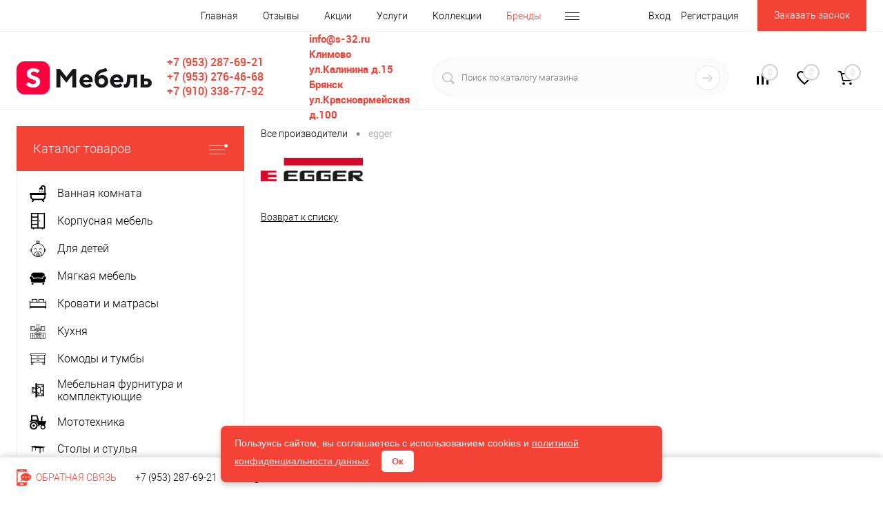

--- FILE ---
content_type: text/html; charset=UTF-8
request_url: https://s-32.ru/brands/egger/
body_size: 25905
content:
<!DOCTYPE html>
<html lang="ru">
	<head>
		<meta charset="UTF-8">
		<meta name="format-detection" content="telephone=no">
		<meta name="viewport" content="width=device-width, initial-scale=1, maximum-scale=1, user-scalable=0"/>
		<link rel="shortcut icon" type="image/x-icon" href="/favicon3.ico" />
		<meta http-equiv="X-UA-Compatible" content="IE=edge">
		<meta name="theme-color" content="#3498db">
																																				<meta http-equiv="Content-Type" content="text/html; charset=UTF-8" />
<meta name="keywords" content="Все производители" />
<meta name="description" content="Компании - производители мебели" />
<link href="/bitrix/cache/css/c1/dresscode/kernel_main/kernel_main_v1.css?176875322123659" type="text/css"  rel="stylesheet" />
<link href="/bitrix/js/intranet/intranet-common.min.css?176128242861199" type="text/css"  rel="stylesheet" />
<link href="/bitrix/js/ui/design-tokens/dist/ui.design-tokens.min.css?176155201823463" type="text/css"  rel="stylesheet" />
<link href="/bitrix/js/ui/fonts/opensans/ui.font.opensans.min.css?17612824262320" type="text/css"  rel="stylesheet" />
<link href="/bitrix/js/main/popup/dist/main.popup.bundle.min.css?176155249128056" type="text/css"  rel="stylesheet" />
<link href="/bitrix/cache/css/c1/dresscode/page_da527e4694590c8c579f681a3e5791ea/page_da527e4694590c8c579f681a3e5791ea_v1.css?17687479684805" type="text/css"  rel="stylesheet" />
<link href="/bitrix/cache/css/c1/dresscode/template_92fa8aabe79302931dd12fbb27c8447a/template_92fa8aabe79302931dd12fbb27c8447a_v1.css?1768736535327614" type="text/css"  data-template-style="true" rel="stylesheet" />
<link href="/bitrix/panel/main/popup.min.css?176128246920774" type="text/css"  data-template-style="true"  rel="stylesheet" />
<script>if(!window.BX)window.BX={};if(!window.BX.message)window.BX.message=function(mess){if(typeof mess==='object'){for(let i in mess) {BX.message[i]=mess[i];} return true;}};</script>
<script>(window.BX||top.BX).message({"pull_server_enabled":"Y","pull_config_timestamp":1761552468,"shared_worker_allowed":"Y","pull_guest_mode":"N","pull_guest_user_id":0,"pull_worker_mtime":1761552360});(window.BX||top.BX).message({"PULL_OLD_REVISION":"Для продолжения корректной работы с сайтом необходимо перезагрузить страницу."});</script>
<script>(window.BX||top.BX).message({"JS_CORE_LOADING":"Загрузка...","JS_CORE_NO_DATA":"- Нет данных -","JS_CORE_WINDOW_CLOSE":"Закрыть","JS_CORE_WINDOW_EXPAND":"Развернуть","JS_CORE_WINDOW_NARROW":"Свернуть в окно","JS_CORE_WINDOW_SAVE":"Сохранить","JS_CORE_WINDOW_CANCEL":"Отменить","JS_CORE_WINDOW_CONTINUE":"Продолжить","JS_CORE_H":"ч","JS_CORE_M":"м","JS_CORE_S":"с","JSADM_AI_HIDE_EXTRA":"Скрыть лишние","JSADM_AI_ALL_NOTIF":"Показать все","JSADM_AUTH_REQ":"Требуется авторизация!","JS_CORE_WINDOW_AUTH":"Войти","JS_CORE_IMAGE_FULL":"Полный размер"});</script>

<script src="/bitrix/js/main/core/core.min.js?1761552660229643"></script>

<script>BX.Runtime.registerExtension({"name":"main.core","namespace":"BX","loaded":true});</script>
<script>BX.setJSList(["\/bitrix\/js\/main\/core\/core_ajax.js","\/bitrix\/js\/main\/core\/core_promise.js","\/bitrix\/js\/main\/polyfill\/promise\/js\/promise.js","\/bitrix\/js\/main\/loadext\/loadext.js","\/bitrix\/js\/main\/loadext\/extension.js","\/bitrix\/js\/main\/polyfill\/promise\/js\/promise.js","\/bitrix\/js\/main\/polyfill\/find\/js\/find.js","\/bitrix\/js\/main\/polyfill\/includes\/js\/includes.js","\/bitrix\/js\/main\/polyfill\/matches\/js\/matches.js","\/bitrix\/js\/ui\/polyfill\/closest\/js\/closest.js","\/bitrix\/js\/main\/polyfill\/fill\/main.polyfill.fill.js","\/bitrix\/js\/main\/polyfill\/find\/js\/find.js","\/bitrix\/js\/main\/polyfill\/matches\/js\/matches.js","\/bitrix\/js\/main\/polyfill\/core\/dist\/polyfill.bundle.js","\/bitrix\/js\/main\/core\/core.js","\/bitrix\/js\/main\/polyfill\/intersectionobserver\/js\/intersectionobserver.js","\/bitrix\/js\/main\/lazyload\/dist\/lazyload.bundle.js","\/bitrix\/js\/main\/polyfill\/core\/dist\/polyfill.bundle.js","\/bitrix\/js\/main\/parambag\/dist\/parambag.bundle.js"]);
</script>
<script>BX.Runtime.registerExtension({"name":"fx","namespace":"window","loaded":true});</script>
<script>BX.Runtime.registerExtension({"name":"intranet.design-tokens.bitrix24","namespace":"window","loaded":true});</script>
<script>BX.Runtime.registerExtension({"name":"ui.design-tokens","namespace":"window","loaded":true});</script>
<script>BX.Runtime.registerExtension({"name":"main.pageobject","namespace":"BX","loaded":true});</script>
<script>(window.BX||top.BX).message({"JS_CORE_LOADING":"Загрузка...","JS_CORE_NO_DATA":"- Нет данных -","JS_CORE_WINDOW_CLOSE":"Закрыть","JS_CORE_WINDOW_EXPAND":"Развернуть","JS_CORE_WINDOW_NARROW":"Свернуть в окно","JS_CORE_WINDOW_SAVE":"Сохранить","JS_CORE_WINDOW_CANCEL":"Отменить","JS_CORE_WINDOW_CONTINUE":"Продолжить","JS_CORE_H":"ч","JS_CORE_M":"м","JS_CORE_S":"с","JSADM_AI_HIDE_EXTRA":"Скрыть лишние","JSADM_AI_ALL_NOTIF":"Показать все","JSADM_AUTH_REQ":"Требуется авторизация!","JS_CORE_WINDOW_AUTH":"Войти","JS_CORE_IMAGE_FULL":"Полный размер"});</script>
<script>BX.Runtime.registerExtension({"name":"window","namespace":"window","loaded":true});</script>
<script>BX.Runtime.registerExtension({"name":"ui.fonts.opensans","namespace":"window","loaded":true});</script>
<script>BX.Runtime.registerExtension({"name":"main.popup","namespace":"BX.Main","loaded":true});</script>
<script>BX.Runtime.registerExtension({"name":"popup","namespace":"window","loaded":true});</script>
<script>(window.BX||top.BX).message({"AMPM_MODE":false});(window.BX||top.BX).message({"MONTH_1":"Январь","MONTH_2":"Февраль","MONTH_3":"Март","MONTH_4":"Апрель","MONTH_5":"Май","MONTH_6":"Июнь","MONTH_7":"Июль","MONTH_8":"Август","MONTH_9":"Сентябрь","MONTH_10":"Октябрь","MONTH_11":"Ноябрь","MONTH_12":"Декабрь","MONTH_1_S":"января","MONTH_2_S":"февраля","MONTH_3_S":"марта","MONTH_4_S":"апреля","MONTH_5_S":"мая","MONTH_6_S":"июня","MONTH_7_S":"июля","MONTH_8_S":"августа","MONTH_9_S":"сентября","MONTH_10_S":"октября","MONTH_11_S":"ноября","MONTH_12_S":"декабря","MON_1":"янв","MON_2":"фев","MON_3":"мар","MON_4":"апр","MON_5":"мая","MON_6":"июн","MON_7":"июл","MON_8":"авг","MON_9":"сен","MON_10":"окт","MON_11":"ноя","MON_12":"дек","DAY_OF_WEEK_0":"Воскресенье","DAY_OF_WEEK_1":"Понедельник","DAY_OF_WEEK_2":"Вторник","DAY_OF_WEEK_3":"Среда","DAY_OF_WEEK_4":"Четверг","DAY_OF_WEEK_5":"Пятница","DAY_OF_WEEK_6":"Суббота","DOW_0":"Вс","DOW_1":"Пн","DOW_2":"Вт","DOW_3":"Ср","DOW_4":"Чт","DOW_5":"Пт","DOW_6":"Сб","FD_SECOND_AGO_0":"#VALUE# секунд назад","FD_SECOND_AGO_1":"#VALUE# секунду назад","FD_SECOND_AGO_10_20":"#VALUE# секунд назад","FD_SECOND_AGO_MOD_1":"#VALUE# секунду назад","FD_SECOND_AGO_MOD_2_4":"#VALUE# секунды назад","FD_SECOND_AGO_MOD_OTHER":"#VALUE# секунд назад","FD_SECOND_DIFF_0":"#VALUE# секунд","FD_SECOND_DIFF_1":"#VALUE# секунда","FD_SECOND_DIFF_10_20":"#VALUE# секунд","FD_SECOND_DIFF_MOD_1":"#VALUE# секунда","FD_SECOND_DIFF_MOD_2_4":"#VALUE# секунды","FD_SECOND_DIFF_MOD_OTHER":"#VALUE# секунд","FD_SECOND_SHORT":"#VALUE#с","FD_MINUTE_AGO_0":"#VALUE# минут назад","FD_MINUTE_AGO_1":"#VALUE# минуту назад","FD_MINUTE_AGO_10_20":"#VALUE# минут назад","FD_MINUTE_AGO_MOD_1":"#VALUE# минуту назад","FD_MINUTE_AGO_MOD_2_4":"#VALUE# минуты назад","FD_MINUTE_AGO_MOD_OTHER":"#VALUE# минут назад","FD_MINUTE_DIFF_0":"#VALUE# минут","FD_MINUTE_DIFF_1":"#VALUE# минута","FD_MINUTE_DIFF_10_20":"#VALUE# минут","FD_MINUTE_DIFF_MOD_1":"#VALUE# минута","FD_MINUTE_DIFF_MOD_2_4":"#VALUE# минуты","FD_MINUTE_DIFF_MOD_OTHER":"#VALUE# минут","FD_MINUTE_0":"#VALUE# минут","FD_MINUTE_1":"#VALUE# минуту","FD_MINUTE_10_20":"#VALUE# минут","FD_MINUTE_MOD_1":"#VALUE# минуту","FD_MINUTE_MOD_2_4":"#VALUE# минуты","FD_MINUTE_MOD_OTHER":"#VALUE# минут","FD_MINUTE_SHORT":"#VALUE#мин","FD_HOUR_AGO_0":"#VALUE# часов назад","FD_HOUR_AGO_1":"#VALUE# час назад","FD_HOUR_AGO_10_20":"#VALUE# часов назад","FD_HOUR_AGO_MOD_1":"#VALUE# час назад","FD_HOUR_AGO_MOD_2_4":"#VALUE# часа назад","FD_HOUR_AGO_MOD_OTHER":"#VALUE# часов назад","FD_HOUR_DIFF_0":"#VALUE# часов","FD_HOUR_DIFF_1":"#VALUE# час","FD_HOUR_DIFF_10_20":"#VALUE# часов","FD_HOUR_DIFF_MOD_1":"#VALUE# час","FD_HOUR_DIFF_MOD_2_4":"#VALUE# часа","FD_HOUR_DIFF_MOD_OTHER":"#VALUE# часов","FD_HOUR_SHORT":"#VALUE#ч","FD_YESTERDAY":"вчера","FD_TODAY":"сегодня","FD_TOMORROW":"завтра","FD_DAY_AGO_0":"#VALUE# дней назад","FD_DAY_AGO_1":"#VALUE# день назад","FD_DAY_AGO_10_20":"#VALUE# дней назад","FD_DAY_AGO_MOD_1":"#VALUE# день назад","FD_DAY_AGO_MOD_2_4":"#VALUE# дня назад","FD_DAY_AGO_MOD_OTHER":"#VALUE# дней назад","FD_DAY_DIFF_0":"#VALUE# дней","FD_DAY_DIFF_1":"#VALUE# день","FD_DAY_DIFF_10_20":"#VALUE# дней","FD_DAY_DIFF_MOD_1":"#VALUE# день","FD_DAY_DIFF_MOD_2_4":"#VALUE# дня","FD_DAY_DIFF_MOD_OTHER":"#VALUE# дней","FD_DAY_AT_TIME":"#DAY# в #TIME#","FD_DAY_SHORT":"#VALUE#д","FD_MONTH_AGO_0":"#VALUE# месяцев назад","FD_MONTH_AGO_1":"#VALUE# месяц назад","FD_MONTH_AGO_10_20":"#VALUE# месяцев назад","FD_MONTH_AGO_MOD_1":"#VALUE# месяц назад","FD_MONTH_AGO_MOD_2_4":"#VALUE# месяца назад","FD_MONTH_AGO_MOD_OTHER":"#VALUE# месяцев назад","FD_MONTH_DIFF_0":"#VALUE# месяцев","FD_MONTH_DIFF_1":"#VALUE# месяц","FD_MONTH_DIFF_10_20":"#VALUE# месяцев","FD_MONTH_DIFF_MOD_1":"#VALUE# месяц","FD_MONTH_DIFF_MOD_2_4":"#VALUE# месяца","FD_MONTH_DIFF_MOD_OTHER":"#VALUE# месяцев","FD_MONTH_SHORT":"#VALUE#мес","FD_YEARS_AGO_0":"#VALUE# лет назад","FD_YEARS_AGO_1":"#VALUE# год назад","FD_YEARS_AGO_10_20":"#VALUE# лет назад","FD_YEARS_AGO_MOD_1":"#VALUE# год назад","FD_YEARS_AGO_MOD_2_4":"#VALUE# года назад","FD_YEARS_AGO_MOD_OTHER":"#VALUE# лет назад","FD_YEARS_DIFF_0":"#VALUE# лет","FD_YEARS_DIFF_1":"#VALUE# год","FD_YEARS_DIFF_10_20":"#VALUE# лет","FD_YEARS_DIFF_MOD_1":"#VALUE# год","FD_YEARS_DIFF_MOD_2_4":"#VALUE# года","FD_YEARS_DIFF_MOD_OTHER":"#VALUE# лет","FD_YEARS_SHORT_0":"#VALUE#л","FD_YEARS_SHORT_1":"#VALUE#г","FD_YEARS_SHORT_10_20":"#VALUE#л","FD_YEARS_SHORT_MOD_1":"#VALUE#г","FD_YEARS_SHORT_MOD_2_4":"#VALUE#г","FD_YEARS_SHORT_MOD_OTHER":"#VALUE#л","CAL_BUTTON":"Выбрать","CAL_TIME_SET":"Установить время","CAL_TIME":"Время","FD_LAST_SEEN_TOMORROW":"завтра в #TIME#","FD_LAST_SEEN_NOW":"только что","FD_LAST_SEEN_TODAY":"сегодня в #TIME#","FD_LAST_SEEN_YESTERDAY":"вчера в #TIME#","FD_LAST_SEEN_MORE_YEAR":"более года назад","FD_UNIT_ORDER":"Y m d H i s","FD_SEPARATOR":"\u0026#32;","FD_SEPARATOR_SHORT":"\u0026#32;"});</script>
<script type="extension/settings" data-extension="main.date">{"formats":{"FORMAT_DATE":"MM\/DD\/YYYY","FORMAT_DATETIME":"MM\/DD\/YYYY HH:MI:SS","SHORT_DATE_FORMAT":"n\/j\/Y","MEDIUM_DATE_FORMAT":"M j, Y","LONG_DATE_FORMAT":"F j, Y","DAY_MONTH_FORMAT":"F j","DAY_SHORT_MONTH_FORMAT":"M j","SHORT_DAY_OF_WEEK_MONTH_FORMAT":"D, F j","SHORT_DAY_OF_WEEK_SHORT_MONTH_FORMAT":"D, M j","DAY_OF_WEEK_MONTH_FORMAT":"l, F j","FULL_DATE_FORMAT":"l, F j, Y","SHORT_TIME_FORMAT":"H:i","LONG_TIME_FORMAT":"H:i:s"}}</script>
<script>BX.Runtime.registerExtension({"name":"main.date","namespace":"BX.Main","loaded":true});</script>
<script>(window.BX||top.BX).message({"WEEK_START":1});</script>
<script>BX.Runtime.registerExtension({"name":"date","namespace":"window","loaded":true});</script>
<script>(window.BX||top.BX).message({"LANGUAGE_ID":"ru","FORMAT_DATE":"MM\/DD\/YYYY","FORMAT_DATETIME":"MM\/DD\/YYYY HH:MI:SS","COOKIE_PREFIX":"BITRIX_SM","SERVER_TZ_OFFSET":"10800","UTF_MODE":"Y","SITE_ID":"c1","SITE_DIR":"\/","USER_ID":"","SERVER_TIME":1768792348,"USER_TZ_OFFSET":0,"USER_TZ_AUTO":"Y","bitrix_sessid":"d3dd5dc055e12ccce28767106a7df109"});</script>


<script  src="/bitrix/cache/js/c1/dresscode/kernel_main/kernel_main_v1.js?1768758753193738"></script>
<script src="/bitrix/js/pull/protobuf/protobuf.min.js?174950339676433"></script>
<script src="/bitrix/js/pull/protobuf/model.min.js?174950339614190"></script>
<script src="/bitrix/js/main/core/core_promise.min.js?17495034002490"></script>
<script src="/bitrix/js/rest/client/rest.client.min.js?17495033969240"></script>
<script src="/bitrix/js/pull/client/pull.client.min.js?176155236149849"></script>
<script src="/bitrix/js/main/popup/dist/main.popup.bundle.min.js?176191375167480"></script>
<script>BX.setJSList(["\/bitrix\/js\/main\/core\/core_fx.js","\/bitrix\/js\/main\/pageobject\/dist\/pageobject.bundle.js","\/bitrix\/js\/main\/core\/core_window.js","\/bitrix\/js\/main\/date\/main.date.js","\/bitrix\/js\/main\/core\/core_date.js","\/bitrix\/js\/main\/dd.js","\/bitrix\/js\/main\/core\/core_uf.js","\/bitrix\/js\/main\/core\/core_dd.js","\/bitrix\/js\/main\/core\/core_tooltip.js","\/bitrix\/js\/main\/utils.js","\/bitrix\/templates\/dresscode\/components\/bitrix\/news\/brands\/script.js","\/bitrix\/templates\/dresscode\/components\/dresscode\/slider\/middle\/js\/init.js","\/bitrix\/templates\/dresscode\/js\/jquery-1.11.0.min.js","\/bitrix\/templates\/dresscode\/js\/jquery.easing.1.3.js","\/bitrix\/templates\/dresscode\/js\/rangeSlider.js","\/bitrix\/templates\/dresscode\/js\/maskedinput.js","\/bitrix\/templates\/dresscode\/js\/system.js","\/bitrix\/templates\/dresscode\/js\/topMenu.js","\/bitrix\/templates\/dresscode\/js\/topSearch.js","\/bitrix\/templates\/dresscode\/js\/dwCarousel.js","\/bitrix\/templates\/dresscode\/js\/dwSlider.js","\/bitrix\/templates\/dresscode\/js\/dwZoomer.js","\/bitrix\/templates\/dresscode\/js\/dwTimer.js","\/bitrix\/components\/dresscode\/sale.geo.positiion\/templates\/.default\/script.js","\/bitrix\/templates\/dresscode\/components\/bitrix\/menu\/topMenu4\/script.js","\/bitrix\/templates\/dresscode\/components\/bitrix\/form.result.new\/modal\/script.js","\/bitrix\/components\/dresscode\/search.line\/templates\/version2\/script.js","\/bitrix\/templates\/dresscode\/components\/bitrix\/menu\/leftMenu\/script.js","\/bitrix\/components\/dresscode\/catalog.product.subscribe.online\/templates\/.default\/script.js"]);</script>
<script>BX.setCSSList(["\/bitrix\/js\/main\/core\/css\/core_date.css","\/bitrix\/js\/main\/core\/css\/core_uf.css","\/bitrix\/js\/main\/core\/css\/core_tooltip.css","\/bitrix\/templates\/dresscode\/components\/bitrix\/news\/brands\/style.css","\/bitrix\/templates\/dresscode\/components\/dresscode\/slider\/middle\/style.css","\/bitrix\/templates\/dresscode\/fonts\/roboto\/roboto.css","\/bitrix\/templates\/dresscode\/themes\/white\/coral\/style.css","\/bitrix\/templates\/dresscode\/headers\/header5\/css\/style.css","\/bitrix\/templates\/dresscode\/headers\/header5\/css\/types\/type1.css","\/bitrix\/components\/dresscode\/sale.geo.positiion\/templates\/.default\/style.css","\/bitrix\/templates\/dresscode\/components\/bitrix\/menu\/topMenu4\/style.css","\/bitrix\/templates\/dresscode\/components\/bitrix\/form.result.new\/modal\/style.css","\/bitrix\/components\/dresscode\/search.line\/templates\/version2\/style.css","\/bitrix\/components\/dresscode\/compare.line\/templates\/version4\/style.css","\/bitrix\/components\/dresscode\/favorite.line\/templates\/version4\/style.css","\/bitrix\/templates\/dresscode\/components\/bitrix\/sale.basket.basket.line\/topCart5\/style.css","\/bitrix\/templates\/dresscode\/components\/bitrix\/menu\/leftMenu\/style.css","\/bitrix\/templates\/dresscode\/components\/bitrix\/menu\/leftSubMenu\/style.css","\/bitrix\/templates\/dresscode\/components\/bitrix\/news.list\/leftNews\/style.css","\/bitrix\/templates\/dresscode\/components\/bitrix\/subscribe.form\/.default\/style.css","\/bitrix\/templates\/dresscode\/components\/bitrix\/news.list\/leftCollection\/style.css","\/bitrix\/templates\/dresscode\/components\/bitrix\/news.list\/leftBlog\/style.css","\/bitrix\/templates\/dresscode\/components\/bitrix\/breadcrumb\/.default\/style.css","\/bitrix\/templates\/dresscode\/styles.css","\/bitrix\/templates\/dresscode\/template_styles.css"]);</script>
<!-- Yandex.Metrika counter --> <script data-skip-moving="true">    (function(m,e,t,r,i,k,a){m[i]=m[i]||function(){(m[i].a=m[i].a||[]).push(arguments)};    m[i].l=1*new Date();k=e.createElement(t),a=e.getElementsByTagName(t)[0],k.async=1,k.src=r,a.parentNode.insertBefore(k,a)})    (window, document, "script", "https://mc.yandex.ru/metrika/tag.js", "ym");     ym(62495680, "init", {         clickmap:true,         trackLinks:true,         accurateTrackBounce:true,         webvisor:true,         ecommerce:"dataLayer"    }); </script> <noscript><div><img src="https://mc.yandex.ru/watch/62495680" style="position:absolute; left:-9999px;" alt="" /></div></noscript> <!-- /Yandex.Metrika counter -->



<script  src="/bitrix/cache/js/c1/dresscode/template_541255cb8b5d42af2a811df7c3f68af5/template_541255cb8b5d42af2a811df7c3f68af5_v1.js?1768736535244579"></script>
<script  src="/bitrix/cache/js/c1/dresscode/page_e85beb7d4cd1e37fc162004001a25b58/page_e85beb7d4cd1e37fc162004001a25b58_v1.js?17687479682096"></script>

		<title>Производители</title>
	</head>
	<body class="loading  panels_white">

<!-- Попап с согласием на cookies -->
<div id="cookie-popup">
    Пользуясь сайтом, вы соглашаетесь с использованием cookies и 
    <a href="/personal-info/" target="_blank">политикой конфиденциальности данных</a>.
    <button id="accept-cookies">Ок</button>
</div>

<style>
    /* Стили для попапа */
    #cookie-popup {
        position: fixed;
        bottom: 20px;
        left: 50%;
        transform: translateX(-50%);
        background: #f44336;
        color: #fff;
        padding: 15px 20px;
        border-radius: 8px;
        box-shadow: 0 4px 8px rgba(0, 0, 0, 0.2);
        display: none;
        z-index: 1000;
        font-family: Arial, sans-serif;
    }
    #cookie-popup a {
        color: #ffebee;
        text-decoration: underline;
    }
    #cookie-popup a:hover {
        color: #ffcdd2;
    }
    #cookie-popup button {
        background: #fff;
        color: #f44336;
        border: none;
        padding: 8px 15px;
        margin-left: 10px;
        cursor: pointer;
        border-radius: 5px;
        font-weight: bold;
    }
    #cookie-popup button:hover {
        background: #ffebee;
    }
</style>

<script>
    document.addEventListener("DOMContentLoaded", function () {
        const popup = document.getElementById("cookie-popup");
        const acceptButton = document.getElementById("accept-cookies");

        // Проверяем согласие в localStorage
        if (!localStorage.getItem("cookieAccepted")) {
            popup.style.display = "block";
        }

        // Обработчик кнопки
        acceptButton.addEventListener("click", function () {
            localStorage.setItem("cookieAccepted", "true");
            
            // Устанавливаем техническую cookie
            const expiryDate = new Date();
            expiryDate.setFullYear(expiryDate.getFullYear() + 1);
            document.cookie = `cookieAccepted=true; expires=${expiryDate.toUTCString()}; path=/`;
            
            popup.style.display = "none";
        });
    });
</script>


		<div id="panel">
					</div>
		<div id="foundation">
			<div id="headerLine2">
	<div class="limiter">
		<div class="headerLineContainer">
			<div class="headerLineColumn">
				<div id="geoPosition">
					<ul>
						<!--'start_frame_cache_1Kz6Lg'--><!--'end_frame_cache_1Kz6Lg'-->					</ul>
				</div>
			</div>
			<div class="headerLineColumn headerLineMenu">
					<ul id="subMenu">
									<li><a href="/">Главная</a></li>
												<li><a href="/reviews/">Отзывы</a></li>
												<li><a href="/stock/">Акции</a></li>
												<li><a href="/services/">Услуги</a></li>
												<li><a href="/collection/">Коллекции</a></li>
												<li><a class="selected">Бренды</a></li>
												<li><a href="/about/delivery/">Доставка</a></li>
												<li><a href="/faq/">Вопрос - ответ</a></li>
												<li><a href="/blog/">Блог</a></li>
												<li><a href="/news/">Новости</a></li>
												<li><a href="/catalog/">Каталог</a></li>
												<li><a href="/about/contacts/">Контакты</a></li>
												<li><a href="/vozmozhnosti/">Возможности</a></li>
						</ul>
			</div>
			<div class="headerLineColumn">
				<div id="topAuth">
					<ul>
						<style>
	.sberbank_id_icon {
		background-image:url(/bitrix/images/sberbank.id/sber_id_logo_green.svg);
        background-size: 16px 16px;
        width:16px;
        height:16px;
        background-repeat:no-repeat;
	}
	.bx-authform-social ul li .bx-authform-social-icon.sberbank_id_icon {
		background-image:url(/bitrix/images/sberbank.id/sber_id_logo_green.svg); 
		background-size:contain
	}
</style>
<script>
</script>	<li class="top-auth-login"><a href="/auth/?backurl=/brands/egger/">Вход</a></li>
	<li class="top-auth-register"><a href="/auth/?register=yes&amp;backurl=/brands/egger/">Регистрация</a></li>
					</ul>
				</div>
				<div id="topCallBack">
					<a href="#"
	class="openWebFormModal link callBack"
	data-id="2">Заказать звонок</a>
<div class="webformModal" id="webFormDwModal_2">
	<div class="webformModalHideScrollBar">
		<div class="webformModalcn100">
			<div class="webformModalContainer">
				<div class="webFormDwModal" data-id="2">
																					<form name="DW_CALLBACK_FORM" action="/brands/egger/" method="POST" enctype="multipart/form-data"><input type="hidden" name="sessid" id="sessid" value="d3dd5dc055e12ccce28767106a7df109" /><input type="hidden" name="WEB_FORM_ID" value="2" />																					<div class="webFormModalHeading">Заказать звонок<a href="#"
										class="webFormModalHeadingExit"></a></div>
																					<p class="webFormDescription">Оставьте Ваше сообщение и контактные данные и наши специалисты свяжутся с Вами в ближайшее рабочее время для решения Вашего вопроса.</p>
																			<div class="webFormItems">
																											<div class="webFormItem" id="WEB_FORM_ITEM_TELEPHONE">
											<div class="webFormItemCaption">
																																						<img src="/upload/form/9e9/9e9182b5bf0c2bb0ab10f7d541c09d89.png" class="webFormItemImage"
														alt="Ваш телефон">
																								<div class="webFormItemLabel">
													Ваш телефон				<span
															class="webFormItemRequired">*</span></div>
											</div>
											<div class="webFormItemError"></div>
											<div class="webFormItemField"  data-required="Y"
												>
																									<input type="text"  class="inputtext"  name="form_text_6" value="" size="40">																							</div>
										</div>
																																				<div class="webFormItem" id="WEB_FORM_ITEM_NAME">
											<div class="webFormItemCaption">
																																						<img src="/upload/form/98a/98af7217e35b4bc4fd0cdd63baf39df6.png" class="webFormItemImage"
														alt="Ваше имя">
																								<div class="webFormItemLabel">
													Ваше имя				</div>
											</div>
											<div class="webFormItemError"></div>
											<div class="webFormItemField" >
																									<input type="text"  class="inputtext"  name="form_text_7" value="" size="40">																							</div>
										</div>
																									<div class="personalInfo">
									<div class="webFormItem">
										<div class="webFormItemError"></div>
										<div class="webFormItemField" data-required="Y">
											<input type="checkbox" class="personalInfoField" name="personalInfo"
												value="Y"><label class="label-for"
												data-for="personalInfoField">												Я ознакомлен с <a target="_blank" href="/personal-info/">политикой конфиденциальности</a> и даю свое согласие
																на обработку <a target="_blank" href="/agreement/">предоставляемых персональных данных.</a><span
													class="webFormItemRequired">*</span></label>
										</div>
									</div>
								</div>
																	<div class="webFormItem">
										<div class="webFormItemCaption">Защита от автоматического заполнения</div>
										<input type="hidden" name="captcha_sid"
											value="04e93565dd874300ce7a92c193508fc1" class="webFormCaptchaSid" />
										<div class="webFormCaptchaPicture">
											<img src="/bitrix/tools/captcha.php?captcha_sid=04e93565dd874300ce7a92c193508fc1"
												width="180" height="40" class="webFormCaptchaImage" />
										</div>
										<div class="webFormCaptchaLabel">
											Введите символы с картинки			<font color='red'><span class='form-required starrequired'>*</span></font>										</div>
										<div class="webFormItemField" data-required="Y">
											<input type="text" name="captcha_word" size="30" maxlength="50" value=""
												class="captcha_word" />
										</div>
									</div>
															</div>
												<div class="webFormError"></div>
						<div class="webFormTools">
							<div class="tb">
								<div class="tc">
									<input 										type="submit" name="web_form_submit"
										value="Отправить"
										class="sendWebFormDw" />
									<input type="hidden" name="web_form_apply" value="Y" />
								</div>
								<div class="tc"><input type="reset" value="Сбросить" /></div>
							</div>
							<p><span class="form-required starrequired">*</span> - обязательные поля							</p>
						</div>
						</form>									</div>
			</div>
		</div>
	</div>
</div>
<div class="webFormMessage" id="webFormMessage_2">
	<div class="webFormMessageContainer">
		<div class="webFormMessageMiddle">
			<div class="webFormMessageHeading">Сообщение отправлено</div>
			<div class="webFormMessageDescription">Ваше сообщение успешно отправлено. В ближайшее время с Вами свяжется наш специалист</div>
			<a href="#" class="webFormMessageExit">Закрыть окно</a>
		</div>
	</div>
</div>
<script>
	var webFormAjaxDir = "/bitrix/templates/dresscode/components/bitrix/form.result.new/modal/ajax.php";
	var webFormSiteId = "c1";
</script>				</div>
			</div>
		</div>
	</div>
</div>
<div id="subHeader5">
	<div class="limiter">
		<div class="subTable">
			<div class="subTableColumn">
				<div id="logo">
					 <a href="/"><img src="/bitrix/templates/dresscode/images/logoNew.png" alt=""></a>
				</div>
			</div>
			<div class="subTableColumn">
				<span class="heading"> <a href="tel:+79532876921" class="red-link">+7 (953) 287-69-21</a><br>
 <a href="tel:+79532764668" class="red-link">+7 (953) 276-46-68</a><br>
 <a href="tel:+79103387792" class="red-link">+7 (910) 338-77-92</a></span>				<a href="#"
	class="openWebFormModal link callBack"
	data-id="2">Заказать звонок</a>
<div class="webformModal" id="webFormDwModal_2">
	<div class="webformModalHideScrollBar">
		<div class="webformModalcn100">
			<div class="webformModalContainer">
				<div class="webFormDwModal" data-id="2">
																					<form name="DW_CALLBACK_FORM" action="/brands/egger/" method="POST" enctype="multipart/form-data"><input type="hidden" name="sessid" id="sessid_1" value="d3dd5dc055e12ccce28767106a7df109" /><input type="hidden" name="WEB_FORM_ID" value="2" />																					<div class="webFormModalHeading">Заказать звонок<a href="#"
										class="webFormModalHeadingExit"></a></div>
																					<p class="webFormDescription">Оставьте Ваше сообщение и контактные данные и наши специалисты свяжутся с Вами в ближайшее рабочее время для решения Вашего вопроса.</p>
																			<div class="webFormItems">
																											<div class="webFormItem" id="WEB_FORM_ITEM_TELEPHONE">
											<div class="webFormItemCaption">
																																						<img src="/upload/form/9e9/9e9182b5bf0c2bb0ab10f7d541c09d89.png" class="webFormItemImage"
														alt="Ваш телефон">
																								<div class="webFormItemLabel">
													Ваш телефон				<span
															class="webFormItemRequired">*</span></div>
											</div>
											<div class="webFormItemError"></div>
											<div class="webFormItemField"  data-required="Y"
												>
																									<input type="text"  class="inputtext"  name="form_text_6" value="" size="40">																							</div>
										</div>
																																				<div class="webFormItem" id="WEB_FORM_ITEM_NAME">
											<div class="webFormItemCaption">
																																						<img src="/upload/form/98a/98af7217e35b4bc4fd0cdd63baf39df6.png" class="webFormItemImage"
														alt="Ваше имя">
																								<div class="webFormItemLabel">
													Ваше имя				</div>
											</div>
											<div class="webFormItemError"></div>
											<div class="webFormItemField" >
																									<input type="text"  class="inputtext"  name="form_text_7" value="" size="40">																							</div>
										</div>
																									<div class="personalInfo">
									<div class="webFormItem">
										<div class="webFormItemError"></div>
										<div class="webFormItemField" data-required="Y">
											<input type="checkbox" class="personalInfoField" name="personalInfo"
												value="Y"><label class="label-for"
												data-for="personalInfoField">												Я ознакомлен с <a target="_blank" href="/personal-info/">политикой конфиденциальности</a> и даю свое согласие
																на обработку <a target="_blank" href="/agreement/">предоставляемых персональных данных.</a><span
													class="webFormItemRequired">*</span></label>
										</div>
									</div>
								</div>
																	<div class="webFormItem">
										<div class="webFormItemCaption">Защита от автоматического заполнения</div>
										<input type="hidden" name="captcha_sid"
											value="0d6e68fb31441620fccf12421d3c3a3d" class="webFormCaptchaSid" />
										<div class="webFormCaptchaPicture">
											<img src="/bitrix/tools/captcha.php?captcha_sid=0d6e68fb31441620fccf12421d3c3a3d"
												width="180" height="40" class="webFormCaptchaImage" />
										</div>
										<div class="webFormCaptchaLabel">
											Введите символы с картинки			<font color='red'><span class='form-required starrequired'>*</span></font>										</div>
										<div class="webFormItemField" data-required="Y">
											<input type="text" name="captcha_word" size="30" maxlength="50" value=""
												class="captcha_word" />
										</div>
									</div>
															</div>
												<div class="webFormError"></div>
						<div class="webFormTools">
							<div class="tb">
								<div class="tc">
									<input 										type="submit" name="web_form_submit"
										value="Отправить"
										class="sendWebFormDw" />
									<input type="hidden" name="web_form_apply" value="Y" />
								</div>
								<div class="tc"><input type="reset" value="Сбросить" /></div>
							</div>
							<p><span class="form-required starrequired">*</span> - Поля, обязательные для заполнения							</p>
						</div>
						</form>									</div>
			</div>
		</div>
	</div>
</div>
<div class="webFormMessage" id="webFormMessage_2">
	<div class="webFormMessageContainer">
		<div class="webFormMessageMiddle">
			<div class="webFormMessageHeading">Сообщение отправлено</div>
			<div class="webFormMessageDescription">Ваше сообщение успешно отправлено. В ближайшее время с Вами свяжется наш специалист</div>
			<a href="#" class="webFormMessageExit">Закрыть окно</a>
		</div>
	</div>
</div>
<script>
	var webFormAjaxDir = "/bitrix/templates/dresscode/components/bitrix/form.result.new/modal/ajax.php";
	var webFormSiteId = "c1";
</script>			</div>
			<div class="subTableColumn">
				<span style="font-size: 11pt;"><b><a href="mailto:info@s-32.ru" class="red-link">info@s-32.ru</a> <br>
 </b></span><span style="font-size: 11pt;"><b><a href="https://yandex.ru/maps/-/CLrBiS6m" target="_blank" class="red-link">Климово ул.Калинина&nbsp;д.15</a><br>
 <a href="https://yandex.ru/maps/-/CLhFFZmU" target="_blank" class="red-link">Брянск ул.Красноармейская д.100</a></b></span>			</div>
			<div class="subTableColumn">
				<div id="topSearchLine">
					<div id="topSearch2">
	<form action="/search/" method="GET" id="topSearchForm">
		<div class="searchContainerInner">
			<div class="searchContainer">
				<div class="searchColumn">
					<input type="text" name="q" value="" autocomplete="off" placeholder="Поиск по каталогу магазина" id="searchQuery">
				</div>
				<div class="searchColumn">
					<input type="submit" name="send" value="Y" id="goSearch">
					<input type="hidden" name="r" value="Y">
				</div>
			</div>
		</div>
	</form>
</div>
<div id="searchResult"></div>
<div id="searchOverlap"></div>
<script>
	var searchAjaxPath = "/bitrix/components/dresscode/search.line/ajax.php";
	var searchProductParams = '{"CACHE_TIME":"3600000","CACHE_TYPE":"A","COMPONENT_TEMPLATE":"version2","CONVERT_CURRENCY":"Y","CURRENCY_ID":"RUB","HIDE_MEASURES":"N","HIDE_NOT_AVAILABLE":"Y","IBLOCK_ID":"48","IBLOCK_TYPE":"catalog","PRICE_CODE":"Розничная","PROPERTY_CODE":["OFFERS","ATT_BRAND","COLOR","ZOOM2","BATTERY_LIFE","SWITCH","GRAF_PROC","LENGTH_OF_CORD","DISPLAY","LOADING_LAUNDRY","FULL_HD_VIDEO_RECORD","INTERFACE","COMPRESSORS","Number_of_Outlets","MAX_RESOLUTION_VIDEO","MAX_BUS_FREQUENCY","MAX_RESOLUTION","FREEZER","POWER_SUB","POWER","HARD_DRIVE_SPACE","MEMORY","OS","ZOOM","PAPER_FEED","SUPPORTED_STANDARTS","VIDEO_FORMAT","SUPPORT_2SIM","MP3","ETHERNET_PORTS","MATRIX","CAMERA","PHOTOSENSITIVITY","DEFROST","SPEED_WIFI","SPIN_SPEED","PRINT_SPEED","SOCKET","IMAGE_STABILIZER","GSM","SIM","TYPE","MEMORY_CARD","TYPE_BODY","TYPE_MOUSE","TYPE_PRINT","CONNECTION","TYPE_OF_CONTROL","TYPE_DISPLAY","TYPE2","REFRESH_RATE","RANGE","AMOUNT_MEMORY","MEMORY_CAPACITY","VIDEO_BRAND","DIAGONAL","RESOLUTION","TOUCH","CORES","LINE_PROC","PROCESSOR","CLOCK_SPEED","TYPE_PROCESSOR","PROCESSOR_SPEED","HARD_DRIVE","HARD_DRIVE_TYPE","Number_of_memory_slots","MAXIMUM_MEMORY_FREQUENCY","TYPE_MEMORY","BLUETOOTH","FM","GPS","HDMI","SMART_TV","USB","WIFI","FLASH","ROTARY_DISPLAY","SUPPORT_3D","SUPPORT_3G","WITH_COOLER","FINGERPRINT","COLLECTION","TOTAL_OUTPUT_POWER","VID_ZASTECHKI","VID_SUMKI","PROFILE","VYSOTA_RUCHEK","GAS_CONTROL","WARRANTY","GRILL","MORE_PROPERTIES","GENRE","OTSEKOV","CONVECTION","INTAKE_POWER","NAZNAZHENIE","BULK","PODKLADKA","SURFACE_COATING","brand_tyres","SEASON","SEASONOST","DUST_COLLECTION","REF","COUNTRY_BRAND","DRYING","REMOVABLE_TOP_COVER","CONTROL","FINE_FILTER","FORM_FAKTOR","SKU_COLOR","CML2_ARTICLE","DELIVERY","PICKUP","USER_ID","BLOG_POST_ID","VIDEO","BLOG_COMMENTS_CNT","VOTE_COUNT","SHOW_MENU","SIMILAR_PRODUCT","RATING","RELATED_PRODUCT","VOTE_SUM",""],"~CACHE_TIME":"3600000","~CACHE_TYPE":"A","~COMPONENT_TEMPLATE":"version2","~CONVERT_CURRENCY":"Y","~CURRENCY_ID":"RUB","~HIDE_MEASURES":"N","~HIDE_NOT_AVAILABLE":"Y","~IBLOCK_ID":"48","~IBLOCK_TYPE":"catalog","~PRICE_CODE":"Розничная","~PROPERTY_CODE":["OFFERS","ATT_BRAND","COLOR","ZOOM2","BATTERY_LIFE","SWITCH","GRAF_PROC","LENGTH_OF_CORD","DISPLAY","LOADING_LAUNDRY","FULL_HD_VIDEO_RECORD","INTERFACE","COMPRESSORS","Number_of_Outlets","MAX_RESOLUTION_VIDEO","MAX_BUS_FREQUENCY","MAX_RESOLUTION","FREEZER","POWER_SUB","POWER","HARD_DRIVE_SPACE","MEMORY","OS","ZOOM","PAPER_FEED","SUPPORTED_STANDARTS","VIDEO_FORMAT","SUPPORT_2SIM","MP3","ETHERNET_PORTS","MATRIX","CAMERA","PHOTOSENSITIVITY","DEFROST","SPEED_WIFI","SPIN_SPEED","PRINT_SPEED","SOCKET","IMAGE_STABILIZER","GSM","SIM","TYPE","MEMORY_CARD","TYPE_BODY","TYPE_MOUSE","TYPE_PRINT","CONNECTION","TYPE_OF_CONTROL","TYPE_DISPLAY","TYPE2","REFRESH_RATE","RANGE","AMOUNT_MEMORY","MEMORY_CAPACITY","VIDEO_BRAND","DIAGONAL","RESOLUTION","TOUCH","CORES","LINE_PROC","PROCESSOR","CLOCK_SPEED","TYPE_PROCESSOR","PROCESSOR_SPEED","HARD_DRIVE","HARD_DRIVE_TYPE","Number_of_memory_slots","MAXIMUM_MEMORY_FREQUENCY","TYPE_MEMORY","BLUETOOTH","FM","GPS","HDMI","SMART_TV","USB","WIFI","FLASH","ROTARY_DISPLAY","SUPPORT_3D","SUPPORT_3G","WITH_COOLER","FINGERPRINT","COLLECTION","TOTAL_OUTPUT_POWER","VID_ZASTECHKI","VID_SUMKI","PROFILE","VYSOTA_RUCHEK","GAS_CONTROL","WARRANTY","GRILL","MORE_PROPERTIES","GENRE","OTSEKOV","CONVECTION","INTAKE_POWER","NAZNAZHENIE","BULK","PODKLADKA","SURFACE_COATING","brand_tyres","SEASON","SEASONOST","DUST_COLLECTION","REF","COUNTRY_BRAND","DRYING","REMOVABLE_TOP_COVER","CONTROL","FINE_FILTER","FORM_FAKTOR","SKU_COLOR","CML2_ARTICLE","DELIVERY","PICKUP","USER_ID","BLOG_POST_ID","VIDEO","BLOG_COMMENTS_CNT","VOTE_COUNT","SHOW_MENU","SIMILAR_PRODUCT","RATING","RELATED_PRODUCT","VOTE_SUM",""],"LAZY_LOAD_PICTURES":"N"}';
</script>				</div>
			</div>
			<div class="subTableColumn">
				<div class="toolsContainer">
					<div class="topCompare">
						<div id="flushTopCompare">
							<!--'start_frame_cache_yqTuxz'-->
<a class="text">
	<span class="icon"></span>
	<span class="value">0</span>
</a>

<script>
	window.compareTemplate = "version4";
</script>

<!--'end_frame_cache_yqTuxz'-->						</div>
					</div>
					<div class="topWishlist">
						<div id="flushTopwishlist">
							<!--'start_frame_cache_zkASNO'--><a class="text">
	<span class="icon"></span>
	<span class="value">0</span>
</a>

<script>
	window.wishListTemplate = "version4";
</script>

<!--'end_frame_cache_zkASNO'-->						</div>
					</div>
					<div class="cart">
						<div id="flushTopCart">
							<!--'start_frame_cache_FKauiI'-->	<a class="countLink">
		<span class="count">0</span>
	</a>
	<a class="heading">
		<span class="cartLabel">
			В корзине		</span>
		<span class="total">
							пока пусто					</span>
	</a>
<script>
	window.topCartTemplate = "topCart5";
</script>
<!--'end_frame_cache_FKauiI'-->						</div>
					</div>
				</div>
			</div>
		</div>
	</div>
</div>
			<div id="main" class="color_white">
				<div class="limiter">
					<div class="compliter">
													<div id="left">
	<a href="/catalog/" class="heading orange" id="catalogMenuHeading">Каталог товаров<ins></ins></a>
	<div class="collapsed">
					<ul id="leftMenu">
							<li class="eChild allow-dropdown nested">
					<a href="/catalog/vannaya_komnata/" class="menuLink">
						<span class="tb">
								<span class="pc">
																			<img src="/upload/resize_cache/iblock/c31/24_24_1/c31717428aea698d09a91b4b8e99e932.jpg" alt="Ванная комната" title="Ванная комната">
																		<span class="back"></span>
								</span>
							<span class="tx">
								<span class="link-title">Ванная комната</span>
								<span class="dropdown btn-simple btn-micro"></span>
							</span>
						</span>
					</a>
											<div class="drop">
																						<ul class="menuItems">
																			<li>
																						<a href="/catalog/vannaya_komnata/vodonagrevateli/" class="menuLink">
												<span class="link-title">Водонагреватели</span>
												<small>23</small>
																							</a>
										</li>
																													<li>
																							<a href="/catalog/vannaya_komnata/zerkala_dlya_vannoy/" class="menuLink pictureLink">
													<img src="/upload/resize_cache/iblock/362/190_100_1/362c0b30c0483e221af5ee10cfa239ec.jpg" alt="Зеркала для ванной">
												</a>
																						<a href="/catalog/vannaya_komnata/zerkala_dlya_vannoy/" class="menuLink">
												<span class="link-title">Зеркала для ванной</span>
												<small>25</small>
																							</a>
										</li>
																													<li>
																							<a href="/catalog/vannaya_komnata/smesiteli_i_komplektuyushchie/" class="menuLink pictureLink">
													<img src="/upload/resize_cache/iblock/719/190_100_1/7190284f8f700e7895d0cb90ff7fbd68.jpg" alt="Смесители и комплектующие">
												</a>
																						<a href="/catalog/vannaya_komnata/smesiteli_i_komplektuyushchie/" class="menuLink">
												<span class="link-title">Смесители и комплектующие</span>
												<small>267</small>
																							</a>
										</li>
																													<li>
																						<a href="/catalog/vannaya_komnata/dushevye_kabiny/" class="menuLink">
												<span class="link-title">Душевые кабины</span>
												<small>73</small>
																							</a>
										</li>
																													<li>
																						<a href="/catalog/vannaya_komnata/umyvalniki_tumby_penaly/" class="menuLink">
												<span class="link-title">Умывальники, тумбы, пеналы</span>
												<small>45</small>
																							</a>
										</li>
																													<li>
																						<a href="/catalog/vannaya_komnata/unitazy/" class="menuLink">
												<span class="link-title">Унитазы</span>
												<small>40</small>
																							</a>
										</li>
																											</ul>
																				</div>
									</li>
							<li class="eChild allow-dropdown nested">
					<a href="/catalog/korpusnaya_mebel/" class="menuLink">
						<span class="tb">
								<span class="pc">
																			<img src="/upload/resize_cache/iblock/d3d/24_24_1/d3d05f568ccf5b04e00929a9531d736d.png" alt="Корпусная мебель" title="Корпусная мебель">
																		<span class="back"></span>
								</span>
							<span class="tx">
								<span class="link-title">Корпусная мебель</span>
								<span class="dropdown btn-simple btn-micro"></span>
							</span>
						</span>
					</a>
											<div class="drop">
															<ul class="menuItems">
																			<li>
																							<a href="/catalog/korpusnaya_mebel/shkafy_raspashnye_penaly/" class="menuLink pictureLink">
													<img src="/upload/resize_cache/iblock/897/190_100_1/897d0fa2f101ed56a99b36ed25476171.png" alt="Шкафы распашные, пеналы">
												</a>
																						<a href="/catalog/korpusnaya_mebel/shkafy_raspashnye_penaly/" class="menuLink">
												<span class="link-title">Шкафы распашные, пеналы</span>
												<small>1024</small>
																							</a>
										</li>
																														<li>
																							<a href="/catalog/korpusnaya_mebel/shkafy_kupe/" class="menuLink pictureLink">
													<img src="/upload/resize_cache/iblock/8dc/190_100_1/8dcbbc1d047d62ca722da5cc22763fdb.png" alt="Шкафы-купе">
												</a>
																						<a href="/catalog/korpusnaya_mebel/shkafy_kupe/" class="menuLink">
												<span class="link-title">Шкафы-купе</span>
												<small>103</small>
																							</a>
										</li>
																														<li>
																							<a href="/catalog/korpusnaya_mebel/stellazhi/" class="menuLink pictureLink">
													<img src="/upload/resize_cache/iblock/2cc/190_100_1/2ccb7141eb631f30a99eec20ad254600.png" alt="Стеллажи">
												</a>
																						<a href="/catalog/korpusnaya_mebel/stellazhi/" class="menuLink">
												<span class="link-title">Стеллажи</span>
												<small>38</small>
																							</a>
										</li>
																														<li>
																							<a href="/catalog/korpusnaya_mebel/veshalki_polaki_prochee/" class="menuLink pictureLink">
													<img src="/upload/resize_cache/iblock/8c6/190_100_1/8c6734f959b785b11df90dcf06b9c1f6.png" alt="Вешалки, полки, прочее">
												</a>
																						<a href="/catalog/korpusnaya_mebel/veshalki_polaki_prochee/" class="menuLink">
												<span class="link-title">Вешалки, полки, прочее</span>
												<small>206</small>
																							</a>
										</li>
																												</ul>
																						<ul class="menuItems">
																			<li>
																							<a href="/catalog/korpusnaya_mebel/gostinye/" class="menuLink pictureLink">
													<img src="/upload/resize_cache/iblock/6e2/190_100_1/6e22f7bd9486d50a8da50b395fa3f5c7.png" alt="Гостиные">
												</a>
																						<a href="/catalog/korpusnaya_mebel/gostinye/" class="menuLink">
												<span class="link-title">Гостиные</span>
												<small>311</small>
																							</a>
										</li>
																													<li>
																							<a href="/catalog/korpusnaya_mebel/prikhozhie/" class="menuLink pictureLink">
													<img src="/upload/resize_cache/iblock/aa5/190_100_1/aa5c05870d9a04d49d424745cf528ff0.png" alt="Прихожие">
												</a>
																						<a href="/catalog/korpusnaya_mebel/prikhozhie/" class="menuLink">
												<span class="link-title">Прихожие</span>
												<small>322</small>
																							</a>
										</li>
																													<li>
																							<a href="/catalog/korpusnaya_mebel/spalni/" class="menuLink pictureLink">
													<img src="/upload/resize_cache/iblock/91b/190_100_1/91b26f366a31e2c39f5946fa59348804.png" alt="Спальни">
												</a>
																						<a href="/catalog/korpusnaya_mebel/spalni/" class="menuLink">
												<span class="link-title">Спальни</span>
												<small>14</small>
																							</a>
										</li>
																											</ul>
																						<div id="menuSlider_661" class="menuSlider">
									<ul class="productList slideBox">
																					<li>
															<div class="item product sku" id="bx_1762928987_271026" data-product-iblock-id="48" data-from-cache="N" data-convert-currency="N" data-currency-id="" data-product-id="271026" data-iblock-id="50" data-prop-id="595" data-product-width="220" data-product-height="200" data-hide-measure="N" data-currency="RUB" data-hide-not-available="" data-price-code="">
		<div class="tabloid nowp">
			<a href="#" class="removeFromWishlist" data-id="271026"></a>
						<div class="rating">
				<i class="m" style="width:0%"></i>
				<i class="h"></i>
			</div>
								    <div class="productTable">
		    	<div class="productColImage">
					<a href="/catalog/korpusnaya_mebel/veshalki_polaki_prochee/veshalka_sheffilton_sht_cr2078_1_metall.html" class="picture">
													<img src="/upload/resize_cache/iblock/2fb/220_200_1/dyn338duja9kow0d1c02imfl0mawy2gc.jpg" alt="Вешалка Sheffilton SHT-CR2078-1 металл от магазин-солнышко.рф" title="вешалка sheffilton sht-cr2078-1 металл купить, вешалка sheffilton sht-cr2078-1 металл купить в Климово, вешалка sheffilton sht-cr2078-1 металл купить в Брянске, вешалка sheffilton sht-cr2078-1 металл купить в Новозыбкове, вешалка sheffilton sht-cr2078-1 металл с доставкой по России, вешалка sheffilton sht-cr2078-1 металл заказать">
												<span class="getFastView" data-id="271026">Быстрый просмотр</span>
					</a>
		    	</div>
		    	<div class="productColText">
					<a href="/catalog/korpusnaya_mebel/veshalki_polaki_prochee/veshalka_sheffilton_sht_cr2078_1_metall.html" class="name"><span class="middle">Вешалка Sheffilton SHT-CR2078-1 металл</span></a>
																								<a class="price">980 руб.																	<span class="measure"> / шт</span>
																<s class="discount">
																	</s>
							</a>
																<div class="addCartContainer">
																					<a href="#" class="addCart" data-id="271026"><span><img src="/bitrix/templates/dresscode/images/incart.svg" alt="В корзину" class="icon">В корзину</span></a>
																			<div class="quantityContainer">
							<div class="quantityWrapper">
								<a href="#" class="minus"></a><input type="text" class="quantity" value="1" data-step="1" data-max-quantity="3" data-enable-trace="Y"><a href="#" class="plus"></a>
							</div>
						</div>
					</div>
					<a href="/catalog/korpusnaya_mebel/veshalki_polaki_prochee/veshalka_sheffilton_sht_cr2078_1_metall.html" class="btn-simple add-cart">Подробнее</a>
		    	</div>
		    </div>
			<div class="optional">
				<div class="row">
					<a href="#" class="fastBack label" data-id="271026"><img src="/bitrix/templates/dresscode/images/fastBack.png" alt="" class="icon">Купить в 1 клик</a>
					<a href="#" class="addCompare label" data-id="271026"><img src="/bitrix/templates/dresscode/images/compare.png" alt="" class="icon">Сравнение</a>
				</div>
				<div class="row">
					<a href="#" class="addWishlist label" data-id="271026"><img src="/bitrix/templates/dresscode/images/wishlist.png" alt="" class="icon">В избранное</a>
																		<a href="#" data-id="271026" class="inStock label changeAvailable getStoresWindow"><img src="/bitrix/templates/dresscode/images/inStock.png" alt="В наличии" class="icon"><span>В наличии</span></a>
															</div>
			</div>
						<div class="clear"></div>
		</div>
	</div>
											</li>
																			</ul>
									<a href="#" class="slideBtnLeft"></a>
									<a href="#" class="slideBtnRight"></a>
								</div>
<script>
	$(document).ready(function(){
		$("#menuSlider_661").dwSlider({
			speed: 200,
			delay: 5000,
			leftButton: "#menuSlider_661 .slideBtnLeft",
			rightButton: "#menuSlider_661 .slideBtnRight",
		});
	});
</script>
													</div>
									</li>
							<li>
					<a href="/catalog/dlya_detey/" class="menuLink">
						<span class="tb">
								<span class="pc">
																			<img src="/upload/resize_cache/iblock/c89/24_24_1/c8988c816bacec48c49dbe1c17e993a3.png" alt="Для детей" title="Для детей">
																		<span class="back"></span>
								</span>
							<span class="tx">
								<span class="link-title">Для детей</span>
								<span class="dropdown btn-simple btn-micro"></span>
							</span>
						</span>
					</a>
									</li>
							<li class="eChild allow-dropdown nested">
					<a href="/catalog/myagkaya_mebel/" class="menuLink">
						<span class="tb">
								<span class="pc">
																			<img src="/upload/resize_cache/iblock/258/24_24_1/2581ee0498eaf5236264905e3f851dca.png" alt="Мягкая мебель" title="Мягкая мебель">
																		<span class="back"></span>
								</span>
							<span class="tx">
								<span class="link-title">Мягкая мебель</span>
								<span class="dropdown btn-simple btn-micro"></span>
							</span>
						</span>
					</a>
											<div class="drop">
															<ul class="menuItems">
																			<li>
																							<a href="/catalog/myagkaya_mebel/uglovye_divany/" class="menuLink pictureLink">
													<img src="/upload/resize_cache/iblock/bb0/190_100_1/bb00f4701481ed91814ea7f0d1aa666b.png" alt="Угловые диваны">
												</a>
																						<a href="/catalog/myagkaya_mebel/uglovye_divany/" class="menuLink">
												<span class="link-title">Угловые диваны</span>
												<small>56</small>
																							</a>
										</li>
																														<li>
																							<a href="/catalog/myagkaya_mebel/divany_pryamye/" class="menuLink pictureLink">
													<img src="/upload/resize_cache/iblock/a90/190_100_1/a90802808286075c19370e1538d60cd0.png" alt="Диваны прямые">
												</a>
																						<a href="/catalog/myagkaya_mebel/divany_pryamye/" class="menuLink">
												<span class="link-title">Диваны прямые</span>
												<small>343</small>
																							</a>
										</li>
																														<li>
																							<a href="/catalog/myagkaya_mebel/malye_divany/" class="menuLink pictureLink">
													<img src="/upload/resize_cache/iblock/39b/190_100_1/bgyt5drldqkxrfmqf687d3u3dyghv73g.jpg" alt="Малые диваны">
												</a>
																						<a href="/catalog/myagkaya_mebel/malye_divany/" class="menuLink">
												<span class="link-title">Малые диваны</span>
												<small>29</small>
																							</a>
										</li>
																												</ul>
																						<ul class="menuItems">
																			<li>
																						<a href="/catalog/myagkaya_mebel/komplekty_myagkoy_mebeli/" class="menuLink">
												<span class="link-title">Комплекты мягкой мебели</span>
												<small>9</small>
																							</a>
										</li>
																													<li>
																							<a href="/catalog/myagkaya_mebel/kresla_grushi/" class="menuLink pictureLink">
													<img src="/upload/resize_cache/iblock/f69/190_100_1/f69c8d75db578d9d28140b1771a08e23.png" alt="Кресла-груши">
												</a>
																						<a href="/catalog/myagkaya_mebel/kresla_grushi/" class="menuLink">
												<span class="link-title">Кресла-груши</span>
												<small>2</small>
																							</a>
										</li>
																													<li>
																							<a href="/catalog/myagkaya_mebel/kresla_kreslo_kachalki/" class="menuLink pictureLink">
													<img src="/upload/resize_cache/iblock/ad5/190_100_1/ad52a7f6b4d7171d6b85e2f564268d20.png" alt="Кресла, кресло-качалки">
												</a>
																						<a href="/catalog/myagkaya_mebel/kresla_kreslo_kachalki/" class="menuLink">
												<span class="link-title">Кресла, кресло-качалки</span>
												<small>49</small>
																							</a>
										</li>
																													<li>
																							<a href="/catalog/myagkaya_mebel/pufy_banketki/" class="menuLink pictureLink">
													<img src="/upload/resize_cache/iblock/c60/190_100_1/c60d7e6efaed8b40ed60072bbf22679d.png" alt="Пуфы, банкетки">
												</a>
																						<a href="/catalog/myagkaya_mebel/pufy_banketki/" class="menuLink">
												<span class="link-title">Пуфы, банкетки</span>
												<small>13</small>
																							</a>
										</li>
																											</ul>
																				</div>
									</li>
							<li class="eChild allow-dropdown nested">
					<a href="/catalog/krovati_i_matrasy/" class="menuLink">
						<span class="tb">
								<span class="pc">
																			<img src="/upload/resize_cache/iblock/939/24_24_1/939f49f232f5a28bcc169f135e42db73.png" alt="Кровати и матрасы" title="Кровати и матрасы">
																		<span class="back"></span>
								</span>
							<span class="tx">
								<span class="link-title">Кровати и матрасы</span>
								<span class="dropdown btn-simple btn-micro"></span>
							</span>
						</span>
					</a>
											<div class="drop">
															<ul class="menuItems">
																			<li>
																							<a href="/catalog/krovati_i_matrasy/krovati_bez_matrasa/" class="menuLink pictureLink">
													<img src="/upload/resize_cache/iblock/2c5/190_100_1/2c5cba3ee0436b8bf1d50b0a4b879038.png" alt="Кровати без матраса">
												</a>
																						<a href="/catalog/krovati_i_matrasy/krovati_bez_matrasa/" class="menuLink">
												<span class="link-title">Кровати без матраса</span>
												<small>930</small>
																							</a>
										</li>
																												</ul>
																						<ul class="menuItems">
																			<li>
																							<a href="/catalog/krovati_i_matrasy/detskie_dvukhyarusnye_krovati/" class="menuLink pictureLink">
													<img src="/upload/resize_cache/iblock/0ab/190_100_1/0ab062afc2a3817a521a1db78a9f57d9.png" alt="Детские, двухъярусные кровати">
												</a>
																						<a href="/catalog/krovati_i_matrasy/detskie_dvukhyarusnye_krovati/" class="menuLink">
												<span class="link-title">Детские, двухъярусные кровати</span>
												<small>85</small>
																							</a>
										</li>
																													<li>
																							<a href="/catalog/krovati_i_matrasy/matrasy/" class="menuLink pictureLink">
													<img src="/upload/resize_cache/iblock/4f4/190_100_1/4f438e867784056f5a8163961f2d2d6b.png" alt="Матрасы">
												</a>
																						<a href="/catalog/krovati_i_matrasy/matrasy/" class="menuLink">
												<span class="link-title">Матрасы</span>
												<small>31</small>
																							</a>
										</li>
																											</ul>
																				</div>
									</li>
							<li class="eChild allow-dropdown nested">
					<a href="/catalog/kukhonnaya_mebel/" class="menuLink">
						<span class="tb">
								<span class="pc">
																			<img src="/upload/resize_cache/iblock/19c/24_24_1/19cb74b770bcb1bdd02a61ff27997d87.png" alt="Кухня" title="Кухня">
																		<span class="back"></span>
								</span>
							<span class="tx">
								<span class="link-title">Кухня</span>
								<span class="dropdown btn-simple btn-micro"></span>
							</span>
						</span>
					</a>
											<div class="drop">
															<ul class="menuItems">
																			<li>
																							<a href="/catalog/kukhonnaya_mebel/kukhonnye_stoly/" class="menuLink pictureLink">
													<img src="/upload/resize_cache/iblock/c14/190_100_1/c14555e849bfbf9c50a2fe968363a1bb.png" alt="Кухонные столы">
												</a>
																						<a href="/catalog/kukhonnaya_mebel/kukhonnye_stoly/" class="menuLink">
												<span class="link-title">Кухонные столы</span>
												<small>240</small>
																							</a>
										</li>
																														<li>
																							<a href="/catalog/kukhonnaya_mebel/kukhonnye_stulya/" class="menuLink pictureLink">
													<img src="/upload/resize_cache/iblock/652/190_100_1/652c1f7f60697133ffb70520af4a7a86.png" alt="Кухонные стулья">
												</a>
																						<a href="/catalog/kukhonnaya_mebel/kukhonnye_stulya/" class="menuLink">
												<span class="link-title">Кухонные стулья</span>
												<small>183</small>
																							</a>
										</li>
																														<li>
																							<a href="/catalog/kukhonnaya_mebel/barnye_stulya/" class="menuLink pictureLink">
													<img src="/upload/resize_cache/iblock/1e6/190_100_1/1e63a2b5f94bcad6350eaf8828b17b7c.png" alt="Барные стулья">
												</a>
																						<a href="/catalog/kukhonnaya_mebel/barnye_stulya/" class="menuLink">
												<span class="link-title">Барные стулья</span>
												<small>2</small>
																							</a>
										</li>
																												</ul>
																						<ul class="menuItems">
																			<li>
																							<a href="/catalog/kukhonnaya_mebel/gotovye_komplekty_kukhon/" class="menuLink pictureLink">
													<img src="/upload/resize_cache/iblock/005/190_100_1/0056c90459fc32d44ceaaf814be67709.png" alt="Готовые комплекты кухонь">
												</a>
																						<a href="/catalog/kukhonnaya_mebel/gotovye_komplekty_kukhon/" class="menuLink">
												<span class="link-title">Готовые комплекты кухонь</span>
												<small>149</small>
																							</a>
										</li>
																													<li>
																							<a href="/catalog/kukhonnaya_mebel/kukhni_na_zakaz/" class="menuLink pictureLink">
													<img src="/upload/resize_cache/iblock/93d/190_100_1/93d908e4a06d350d47eae58b173675cf.png" alt="Кухни на заказ">
												</a>
																						<a href="/catalog/kukhonnaya_mebel/kukhni_na_zakaz/" class="menuLink">
												<span class="link-title">Кухни на заказ</span>
												<small>1</small>
																							</a>
										</li>
																													<li>
																							<a href="/catalog/kukhonnaya_mebel/kukhonnye_ugolki/" class="menuLink pictureLink">
													<img src="/upload/resize_cache/iblock/985/190_100_1/985c9e40bc51b66a066a2b6a6a51bbf2.png" alt="Кухонные уголки">
												</a>
																						<a href="/catalog/kukhonnaya_mebel/kukhonnye_ugolki/" class="menuLink">
												<span class="link-title">Кухонные уголки</span>
												<small>82</small>
																							</a>
										</li>
																													<li>
																						<a href="/catalog/kukhonnaya_mebel/moyki/" class="menuLink">
												<span class="link-title">Мойки</span>
												<small>140</small>
																							</a>
										</li>
																													<li>
																						<a href="/catalog/kukhonnaya_mebel/komplekt_kukhonnoy_mebeli/" class="menuLink">
												<span class="link-title">Обеденные группы</span>
												<small>4</small>
																							</a>
										</li>
																											</ul>
																				</div>
									</li>
							<li class="eChild allow-dropdown nested">
					<a href="/catalog/komody_i_tumby/" class="menuLink">
						<span class="tb">
								<span class="pc">
																			<img src="/upload/resize_cache/iblock/b65/24_24_1/b6506d83f8c066f009cee70f9ef6f1cf.png" alt="Комоды и тумбы" title="Комоды и тумбы">
																		<span class="back"></span>
								</span>
							<span class="tx">
								<span class="link-title">Комоды и тумбы</span>
								<span class="dropdown btn-simple btn-micro"></span>
							</span>
						</span>
					</a>
											<div class="drop">
															<ul class="menuItems">
																			<li>
																							<a href="/catalog/komody_i_tumby/komody/" class="menuLink pictureLink">
													<img src="/upload/resize_cache/iblock/023/190_100_1/02328b2bd56a4e534c6f74fefd031ab8.png" alt="Комоды">
												</a>
																						<a href="/catalog/komody_i_tumby/komody/" class="menuLink">
												<span class="link-title">Комоды</span>
												<small>491</small>
																							</a>
										</li>
																														<li>
																							<a href="/catalog/komody_i_tumby/prikrovatnye_tumby/" class="menuLink pictureLink">
													<img src="/upload/resize_cache/iblock/2d4/190_100_1/2d422782ddfd97d9380137cdae999cda.png" alt="Прикроватные тумбы">
												</a>
																						<a href="/catalog/komody_i_tumby/prikrovatnye_tumby/" class="menuLink">
												<span class="link-title">Прикроватные тумбы</span>
												<small>139</small>
																							</a>
										</li>
																														<li>
																							<a href="/catalog/komody_i_tumby/ofisnye_tumby/" class="menuLink pictureLink">
													<img src="/upload/resize_cache/iblock/301/190_100_1/yi3potmo019si97wcc743di0ijb7ss59.png" alt="Офисные тумбы">
												</a>
																						<a href="/catalog/komody_i_tumby/ofisnye_tumby/" class="menuLink">
												<span class="link-title">Офисные тумбы</span>
												<small>0</small>
																							</a>
										</li>
																												</ul>
																						<ul class="menuItems">
																			<li>
																							<a href="/catalog/komody_i_tumby/tumby_dlya_detskoy/" class="menuLink pictureLink">
													<img src="/upload/resize_cache/iblock/421/190_100_1/4213646c58c19e4fb7d10a8d473a67c1.png" alt="Тумбы для детской">
												</a>
																						<a href="/catalog/komody_i_tumby/tumby_dlya_detskoy/" class="menuLink">
												<span class="link-title">Тумбы для детской</span>
												<small>0</small>
																							</a>
										</li>
																													<li>
																							<a href="/catalog/komody_i_tumby/tumby_dlya_obuvi/" class="menuLink pictureLink">
													<img src="/upload/resize_cache/iblock/765/190_100_1/765d1e5cacf2552241a38dbe61c641b3.png" alt="Тумбы для обуви">
												</a>
																						<a href="/catalog/komody_i_tumby/tumby_dlya_obuvi/" class="menuLink">
												<span class="link-title">Тумбы для обуви</span>
												<small>82</small>
																							</a>
										</li>
																													<li>
																							<a href="/catalog/komody_i_tumby/tumby_dlya_tv/" class="menuLink pictureLink">
													<img src="/upload/resize_cache/iblock/d72/190_100_1/d724e949a237edbaa0560ee3ccf5de57.png" alt="Тумбы для ТВ">
												</a>
																						<a href="/catalog/komody_i_tumby/tumby_dlya_tv/" class="menuLink">
												<span class="link-title">Тумбы для ТВ</span>
												<small>169</small>
																							</a>
										</li>
																											</ul>
																				</div>
									</li>
							<li class="eChild allow-dropdown nested">
					<a href="/catalog/mebelnaya_furnitura_i_komplektuyushchie/" class="menuLink">
						<span class="tb">
								<span class="pc">
																			<img src="/upload/resize_cache/iblock/a09/24_24_1/a09481f941cd1db94b2b9715889dcfe8.png" alt="Мебельная фурнитура и комплектующие" title="Мебельная фурнитура и комплектующие">
																		<span class="back"></span>
								</span>
							<span class="tx">
								<span class="link-title">Мебельная фурнитура и комплектующие</span>
								<span class="dropdown btn-simple btn-micro"></span>
							</span>
						</span>
					</a>
											<div class="drop">
															<ul class="menuItems">
																			<li>
																							<a href="/catalog/mebelnaya_furnitura_i_komplektuyushchie/stoleshnitsy/" class="menuLink pictureLink">
													<img src="/upload/resize_cache/iblock/418/190_100_1/418750df8a86b3185e325e65ba127788.png" alt="Столешницы">
												</a>
																						<a href="/catalog/mebelnaya_furnitura_i_komplektuyushchie/stoleshnitsy/" class="menuLink">
												<span class="link-title">Столешницы</span>
												<small>281</small>
																							</a>
										</li>
																														<li>
																							<a href="/catalog/mebelnaya_furnitura_i_komplektuyushchie/stenovye_paneli/" class="menuLink pictureLink">
													<img src="/upload/resize_cache/iblock/72f/190_100_1/72f1b645e42a917dda875d5eb5f274ff.jpg" alt="Стеновые панели">
												</a>
																						<a href="/catalog/mebelnaya_furnitura_i_komplektuyushchie/stenovye_paneli/" class="menuLink">
												<span class="link-title">Стеновые панели</span>
												<small>151</small>
																							</a>
										</li>
																														<li>
																							<a href="/catalog/mebelnaya_furnitura_i_komplektuyushchie/zerkala_stekla/" class="menuLink pictureLink">
													<img src="/upload/resize_cache/iblock/e58/190_100_1/e58184e7f8442ca4de5b5a19b65a4dde.png" alt="Зеркала, стекла">
												</a>
																						<a href="/catalog/mebelnaya_furnitura_i_komplektuyushchie/zerkala_stekla/" class="menuLink">
												<span class="link-title">Зеркала, стекла</span>
												<small>109</small>
																							</a>
										</li>
																														<li class="nested">
																							<a href="/catalog/mebelnaya_furnitura_i_komplektuyushchie/ldsp_egger/" class="menuLink pictureLink">
													<img src="/upload/resize_cache/iblock/20b/190_100_1/20b230ac86b1604132ceaf6914a26f78.jpg" alt="ЛДСП EGGER">
												</a>
																						<a href="/catalog/mebelnaya_furnitura_i_komplektuyushchie/ldsp_egger/" class="menuLink">
												<span class="link-title">ЛДСП EGGER</span>
												<small>137</small>
																									<span class="dropdown btn-simple btn-micro"></span>
																							</a>
										</li>
																							<li class="allow-dropdown">
													<ul class="menuDropItems">
																													<li><a href="/catalog/mebelnaya_furnitura_i_komplektuyushchie/ldsp_egger/drevesnye/" class="menuLink">Древесные<small>36</small></a></li>
																													<li><a href="/catalog/mebelnaya_furnitura_i_komplektuyushchie/ldsp_egger/odnotonnye/" class="menuLink">Однотонные<small>101</small></a></li>
																											</ul>
												</li>
																														<li>
																						<a href="/catalog/mebelnaya_furnitura_i_komplektuyushchie/ldsp_khdf/" class="menuLink">
												<span class="link-title">ЛДСП, ХДФ</span>
												<small>226</small>
																							</a>
										</li>
																												</ul>
																						<ul class="menuItems">
																			<li>
																						<a href="/catalog/mebelnaya_furnitura_i_komplektuyushchie/kryuchki_dlya_mebeli/" class="menuLink">
												<span class="link-title">Крючки для мебели</span>
												<small>109</small>
																							</a>
										</li>
																													<li>
																						<a href="/catalog/mebelnaya_furnitura_i_komplektuyushchie/ruchki_dlya_mebeli_/" class="menuLink">
												<span class="link-title">Ручки для мебели </span>
												<small>1131</small>
																							</a>
										</li>
																													<li>
																							<a href="/catalog/mebelnaya_furnitura_i_komplektuyushchie/napravlyayushchie/" class="menuLink pictureLink">
													<img src="/upload/resize_cache/iblock/45d/190_100_1/45d7ddac2047a55107d9bf3490a847e4.jpg" alt="Направляющие">
												</a>
																						<a href="/catalog/mebelnaya_furnitura_i_komplektuyushchie/napravlyayushchie/" class="menuLink">
												<span class="link-title">Направляющие</span>
												<small>129</small>
																							</a>
										</li>
																													<li>
																							<a href="/catalog/mebelnaya_furnitura_i_komplektuyushchie/tkan_mebelnaya/" class="menuLink pictureLink">
													<img src="/upload/resize_cache/iblock/d68/190_100_1/d68e75ee652fc08ff55e9474fca5fe5d.jpg" alt="Обивочные ткани, кожзам">
												</a>
																						<a href="/catalog/mebelnaya_furnitura_i_komplektuyushchie/tkan_mebelnaya/" class="menuLink">
												<span class="link-title">Обивочные ткани, кожзам</span>
												<small>350</small>
																							</a>
										</li>
																													<li>
																							<a href="/catalog/mebelnaya_furnitura_i_komplektuyushchie/porolon_pruzhinnye_bloki/" class="menuLink pictureLink">
													<img src="/upload/resize_cache/iblock/e1d/190_100_1/e1dd72ecdcce163272bdf567c3879a33.jpg" alt="Поролон, пружинные блоки">
												</a>
																						<a href="/catalog/mebelnaya_furnitura_i_komplektuyushchie/porolon_pruzhinnye_bloki/" class="menuLink">
												<span class="link-title">Поролон, пружинные блоки</span>
												<small>135</small>
																							</a>
										</li>
																													<li>
																						<a href="/catalog/mebelnaya_furnitura_i_komplektuyushchie/detali_iz_ldsp/" class="menuLink">
												<span class="link-title">Детали из ЛДСП</span>
												<small>134</small>
																							</a>
										</li>
																											</ul>
																				</div>
									</li>
							<li class="eChild allow-dropdown nested">
					<a href="/catalog/mototekhnika/" class="menuLink">
						<span class="tb">
								<span class="pc">
																			<img src="/upload/resize_cache/iblock/d40/24_24_1/d409997c853783b2bba8fff0f9af1e97.png" alt="Мототехника" title="Мототехника">
																		<span class="back"></span>
								</span>
							<span class="tx">
								<span class="link-title">Мототехника</span>
								<span class="dropdown btn-simple btn-micro"></span>
							</span>
						</span>
					</a>
											<div class="drop">
															<ul class="menuItems">
																			<li>
																							<a href="/catalog/mototekhnika/motobloki/" class="menuLink pictureLink">
													<img src="/upload/resize_cache/iblock/220/190_100_1/220df993c03220d179394ddf4ea91a18.png" alt="Мотоблоки">
												</a>
																						<a href="/catalog/mototekhnika/motobloki/" class="menuLink">
												<span class="link-title">Мотоблоки</span>
												<small>44</small>
																							</a>
										</li>
																														<li>
																							<a href="/catalog/mototekhnika/navesnoe_oborudovanie/" class="menuLink pictureLink">
													<img src="/upload/resize_cache/iblock/fa4/190_100_1/fa4aae481ea385e37c22467a157605cc.png" alt="Навесное оборудование">
												</a>
																						<a href="/catalog/mototekhnika/navesnoe_oborudovanie/" class="menuLink">
												<span class="link-title">Навесное оборудование</span>
												<small>235</small>
																							</a>
										</li>
																														<li>
																							<a href="/catalog/mototekhnika/pritsepy/" class="menuLink pictureLink">
													<img src="/upload/resize_cache/iblock/662/190_100_1/66219bbea4e748d2de45329a71575474.png" alt="Прицепы">
												</a>
																						<a href="/catalog/mototekhnika/pritsepy/" class="menuLink">
												<span class="link-title">Прицепы</span>
												<small>5</small>
																							</a>
										</li>
																														<li>
																							<a href="/catalog/mototekhnika/trimmery/" class="menuLink pictureLink">
													<img src="/upload/resize_cache/iblock/906/190_100_1/90608bf6b69da2f2677d3a9bf316afa4.png" alt="Триммеры">
												</a>
																						<a href="/catalog/mototekhnika/trimmery/" class="menuLink">
												<span class="link-title">Триммеры</span>
												<small>77</small>
																							</a>
										</li>
																												</ul>
																						<ul class="menuItems">
																			<li>
																							<a href="/catalog/mototekhnika/skutery_mopedy/" class="menuLink pictureLink">
													<img src="/upload/resize_cache/iblock/c88/190_100_1/c88b988f03e10526f72cb371755ae54a.png" alt="Скутеры, мопеды">
												</a>
																						<a href="/catalog/mototekhnika/skutery_mopedy/" class="menuLink">
												<span class="link-title">Скутеры, мопеды</span>
												<small>7</small>
																							</a>
										</li>
																													<li>
																							<a href="/catalog/mototekhnika/velosipedy_1/" class="menuLink pictureLink">
													<img src="/upload/resize_cache/iblock/f03/190_100_1/f03bedaeb5678af7b3e03de381927c99.jpg" alt="Велосипеды">
												</a>
																						<a href="/catalog/mototekhnika/velosipedy_1/" class="menuLink">
												<span class="link-title">Велосипеды</span>
												<small>31</small>
																							</a>
										</li>
																													<li class="nested">
																							<a href="/catalog/mototekhnika/zapchasti/" class="menuLink pictureLink">
													<img src="/upload/resize_cache/iblock/feb/190_100_1/feb736e63ae47aeb62640d6a81ef3ebb.jpg" alt="Запчасти">
												</a>
																						<a href="/catalog/mototekhnika/zapchasti/" class="menuLink">
												<span class="link-title">Запчасти</span>
												<small>4852</small>
																									<span class="dropdown btn-simple btn-micro"></span>
																							</a>
										</li>
																					<li class="allow-dropdown">
												<ul class="menuDropItems">
																											<li><a href="/catalog/mototekhnika/zapchasti/zapasnye_chasti_dlya_benzokosilok/" class="menuLink">Запчасти для бензокосилок<small>531</small></a></li>
																											<li><a href="/catalog/mototekhnika/zapchasti/zapasnye_chasti_dlya_benzopil/" class="menuLink">Запчасти для бензопил<small>633</small></a></li>
																											<li><a href="/catalog/mototekhnika/zapchasti/zapasnye_chasti_dlya_velosipedov/" class="menuLink">Запчасти для велосипедов<small>992</small></a></li>
																											<li><a href="/catalog/mototekhnika/zapchasti/zapasnye_chasti_dlya_motoblokov_i_kultivatorov/" class="menuLink">Запчасти для мотоблоков и культиваторов<small>881</small></a></li>
																											<li><a href="/catalog/mototekhnika/zapchasti/zapasnye_chasti_dlya_skuterov_i_mopedov/" class="menuLink">Запчасти для скутеров и мопедов<small>1813</small></a></li>
																											<li><a href="/catalog/mototekhnika/zapchasti/zapasnye_chasti_dlya_elektroinstrumenta/" class="menuLink">Запчасти для электроинструмента<small>2</small></a></li>
																									</ul>
											</li>
																													<li>
																						<a href="/catalog/mototekhnika/maslo/" class="menuLink">
												<span class="link-title">Масло</span>
												<small>37</small>
																							</a>
										</li>
																													<li>
																						<a href="/catalog/mototekhnika/leska_katushka/" class="menuLink">
												<span class="link-title">Леска, катушка</span>
												<small>233</small>
																							</a>
										</li>
																													<li>
																						<a href="/catalog/mototekhnika/ekipirovka/" class="menuLink">
												<span class="link-title">Экипировка</span>
												<small>36</small>
																							</a>
										</li>
																											</ul>
																				</div>
									</li>
							<li class="eChild allow-dropdown nested">
					<a href="/catalog/stoly_i_stulya/" class="menuLink">
						<span class="tb">
								<span class="pc">
																			<img src="/upload/resize_cache/iblock/f96/24_24_1/f966e3c15ff03a0286abe0309e0f3d32.png" alt="Столы и стулья" title="Столы и стулья">
																		<span class="back"></span>
								</span>
							<span class="tx">
								<span class="link-title">Столы и стулья</span>
								<span class="dropdown btn-simple btn-micro"></span>
							</span>
						</span>
					</a>
											<div class="drop">
															<ul class="menuItems">
																			<li>
																							<a href="/catalog/stoly_i_stulya/kompyuternye_pismennye_stoly/" class="menuLink pictureLink">
													<img src="/upload/resize_cache/iblock/17b/190_100_1/17bd2d0e341625cf799ec6d111377df8.png" alt="Компьютерные, письменные столы">
												</a>
																						<a href="/catalog/stoly_i_stulya/kompyuternye_pismennye_stoly/" class="menuLink">
												<span class="link-title">Компьютерные, письменные столы</span>
												<small>218</small>
																							</a>
										</li>
																														<li>
																							<a href="/catalog/stoly_i_stulya/ofisnye_kresla/" class="menuLink pictureLink">
													<img src="/upload/resize_cache/iblock/ccc/190_100_1/ccca4c7fd9fe6725f6c4e2bdd75de462.png" alt="Офисные кресла">
												</a>
																						<a href="/catalog/stoly_i_stulya/ofisnye_kresla/" class="menuLink">
												<span class="link-title">Офисные кресла</span>
												<small>295</small>
																							</a>
										</li>
																														<li>
																							<a href="/catalog/stoly_i_stulya/stoly_makiyazhnye/" class="menuLink pictureLink">
													<img src="/upload/resize_cache/iblock/f0c/190_100_1/mhjbg43mslpctfizcttndwjxn0aj5s8v.png" alt="Столы макияжные">
												</a>
																						<a href="/catalog/stoly_i_stulya/stoly_makiyazhnye/" class="menuLink">
												<span class="link-title">Столы макияжные</span>
												<small>77</small>
																							</a>
										</li>
																												</ul>
																						<ul class="menuItems">
																			<li>
																						<a href="/catalog/stoly_i_stulya/detskie_stoly/" class="menuLink">
												<span class="link-title">Детские столы</span>
												<small>4</small>
																							</a>
										</li>
																													<li>
																							<a href="/catalog/stoly_i_stulya/detskie_stulya_kresla/" class="menuLink pictureLink">
													<img src="/upload/resize_cache/iblock/70d/190_100_1/70d3dfeb45a9fc99cc4e4aab92d7a974.png" alt="Детские стулья, кресла">
												</a>
																						<a href="/catalog/stoly_i_stulya/detskie_stulya_kresla/" class="menuLink">
												<span class="link-title">Детские стулья, кресла</span>
												<small>15</small>
																							</a>
										</li>
																													<li>
																							<a href="/catalog/stoly_i_stulya/zhurnalnye_stoly/" class="menuLink pictureLink">
													<img src="/upload/resize_cache/iblock/be5/190_100_1/be542e5ff399b21bd85deca776cf5d06.png" alt="Журнальные столы">
												</a>
																						<a href="/catalog/stoly_i_stulya/zhurnalnye_stoly/" class="menuLink">
												<span class="link-title">Журнальные столы</span>
												<small>136</small>
																							</a>
										</li>
																													<li>
																							<a href="/catalog/stoly_i_stulya/kukhonnye_stoly_1/" class="menuLink pictureLink">
													<img src="/upload/resize_cache/iblock/2d7/190_100_1/2d75b6ff413bf47fd9a71238cc52bf31.png" alt="Кухонные столы">
												</a>
																						<a href="/catalog/stoly_i_stulya/kukhonnye_stoly_1/" class="menuLink">
												<span class="link-title">Кухонные столы</span>
												<small>240</small>
																							</a>
										</li>
																													<li>
																							<a href="/catalog/stoly_i_stulya/kukhonnye_stulya_1/" class="menuLink pictureLink">
													<img src="/upload/resize_cache/iblock/2a7/190_100_1/2a7f2c2b2bb43d5f262d550086e2ab1a.png" alt="Стулья, табуреты">
												</a>
																						<a href="/catalog/stoly_i_stulya/kukhonnye_stulya_1/" class="menuLink">
												<span class="link-title">Стулья, табуреты</span>
												<small>183</small>
																							</a>
										</li>
																											</ul>
																						<div id="menuSlider_702" class="menuSlider">
									<ul class="productList slideBox">
																					<li>
															<div class="item product sku" id="bx_4028463329_271189" data-product-iblock-id="48" data-from-cache="N" data-convert-currency="N" data-currency-id="" data-product-id="271189" data-iblock-id="50" data-prop-id="595" data-product-width="220" data-product-height="200" data-hide-measure="N" data-currency="RUB" data-hide-not-available="" data-price-code="">
		<div class="tabloid nowp">
			<a href="#" class="removeFromWishlist" data-id="271189"></a>
						<div class="rating">
				<i class="m" style="width:0%"></i>
				<i class="h"></i>
			</div>
								    <div class="productTable">
		    	<div class="productColImage">
					<a href="/catalog/stoly_i_stulya/ofisnye_kresla/kreslo_igrovoe_zombie_8_siniy.html" class="picture">
													<img src="/upload/resize_cache/iblock/ce5/220_200_1/72r5dwvyqggfwm5hszaafqzf8123gopm.jpg" alt="Кресло игровое Zombie 8 синий от магазин-солнышко.рф" title="кресло игровое zombie 8 синий купить, кресло игровое zombie 8 синий купить в Климово, кресло игровое zombie 8 синий купить в Брянске, кресло игровое zombie 8 синий купить в Новозыбкове, кресло игровое zombie 8 синий с доставкой по России, кресло игровое zombie 8 синий заказать, кресло игровое zombie 8 синий в магазине Солнышко">
												<span class="getFastView" data-id="271189">Быстрый просмотр</span>
					</a>
		    	</div>
		    	<div class="productColText">
					<a href="/catalog/stoly_i_stulya/ofisnye_kresla/kreslo_igrovoe_zombie_8_siniy.html" class="name"><span class="middle">Кресло игровое Zombie 8 синий</span></a>
																								<a class="price">8 190 руб.																	<span class="measure"> / шт</span>
																<s class="discount">
																	</s>
							</a>
																<div class="addCartContainer">
																					<a href="#" class="addCart" data-id="271189"><span><img src="/bitrix/templates/dresscode/images/incart.svg" alt="В корзину" class="icon">В корзину</span></a>
																			<div class="quantityContainer">
							<div class="quantityWrapper">
								<a href="#" class="minus"></a><input type="text" class="quantity" value="1" data-step="1" data-max-quantity="1" data-enable-trace="Y"><a href="#" class="plus"></a>
							</div>
						</div>
					</div>
					<a href="/catalog/stoly_i_stulya/ofisnye_kresla/kreslo_igrovoe_zombie_8_siniy.html" class="btn-simple add-cart">Подробнее</a>
		    	</div>
		    </div>
			<div class="optional">
				<div class="row">
					<a href="#" class="fastBack label" data-id="271189"><img src="/bitrix/templates/dresscode/images/fastBack.png" alt="" class="icon">Купить в 1 клик</a>
					<a href="#" class="addCompare label" data-id="271189"><img src="/bitrix/templates/dresscode/images/compare.png" alt="" class="icon">Сравнение</a>
				</div>
				<div class="row">
					<a href="#" class="addWishlist label" data-id="271189"><img src="/bitrix/templates/dresscode/images/wishlist.png" alt="" class="icon">В избранное</a>
																		<a href="#" data-id="271189" class="inStock label changeAvailable getStoresWindow"><img src="/bitrix/templates/dresscode/images/inStock.png" alt="В наличии" class="icon"><span>В наличии</span></a>
															</div>
			</div>
						<div class="clear"></div>
		</div>
	</div>
											</li>
																			</ul>
									<a href="#" class="slideBtnLeft"></a>
									<a href="#" class="slideBtnRight"></a>
								</div>
<script>
	$(document).ready(function(){
		$("#menuSlider_702").dwSlider({
			speed: 200,
			delay: 5000,
			leftButton: "#menuSlider_702 .slideBtnLeft",
			rightButton: "#menuSlider_702 .slideBtnRight",
		});
	});
</script>
													</div>
									</li>
							<li class="eChild allow-dropdown nested">
					<a href="/catalog/stroitelnye_materialy/" class="menuLink">
						<span class="tb">
								<span class="pc">
																			<img src="/upload/resize_cache/iblock/2a7/24_24_1/2a7ec8b6948e7fe0c111a7e934fa0210.png" alt="Строительные материалы" title="Строительные материалы">
																		<span class="back"></span>
								</span>
							<span class="tx">
								<span class="link-title">Строительные материалы</span>
								<span class="dropdown btn-simple btn-micro"></span>
							</span>
						</span>
					</a>
											<div class="drop">
															<ul class="menuItems">
																			<li>
																							<a href="/catalog/stroitelnye_materialy/kirpich_penoblok/" class="menuLink pictureLink">
													<img src="/upload/resize_cache/iblock/486/190_100_1/486eed41b86f31305cbb52481d577e50.png" alt="Кирпич, пеноблок">
												</a>
																						<a href="/catalog/stroitelnye_materialy/kirpich_penoblok/" class="menuLink">
												<span class="link-title">Кирпич, пеноблок</span>
												<small>24</small>
																							</a>
										</li>
																														<li>
																							<a href="/catalog/stroitelnye_materialy/utepliteli/" class="menuLink pictureLink">
													<img src="/upload/resize_cache/iblock/7e9/190_100_1/7e91723a9336feaec6850cf24d86e12d.png" alt="Утеплители">
												</a>
																						<a href="/catalog/stroitelnye_materialy/utepliteli/" class="menuLink">
												<span class="link-title">Утеплители</span>
												<small>62</small>
																							</a>
										</li>
																														<li>
																							<a href="/catalog/stroitelnye_materialy/otdelochnye_materialy_smesi/" class="menuLink pictureLink">
													<img src="/upload/resize_cache/iblock/dd7/190_100_1/dd74b0bda57042072f3ffc00f8fa017f.png" alt="Отделочные материалы, смеси">
												</a>
																						<a href="/catalog/stroitelnye_materialy/otdelochnye_materialy_smesi/" class="menuLink">
												<span class="link-title">Отделочные материалы, смеси</span>
												<small>32</small>
																							</a>
										</li>
																												</ul>
																						<ul class="menuItems">
																			<li>
																						<a href="/catalog/stroitelnye_materialy/klei_germetiki_pena/" class="menuLink">
												<span class="link-title">Клеи, герметики, пена</span>
												<small>152</small>
																							</a>
										</li>
																													<li>
																							<a href="/catalog/stroitelnye_materialy/vnutrennyaya_otdelka/" class="menuLink pictureLink">
													<img src="/upload/resize_cache/iblock/333/190_100_1/3334ded7cc13e9b4c188d2dbd358d05e.png" alt="Внутренняя отделка">
												</a>
																						<a href="/catalog/stroitelnye_materialy/vnutrennyaya_otdelka/" class="menuLink">
												<span class="link-title">Внутренняя отделка</span>
												<small>63</small>
																							</a>
										</li>
																													<li>
																							<a href="/catalog/stroitelnye_materialy/gvozdi_samorezy/" class="menuLink pictureLink">
													<img src="/upload/resize_cache/iblock/5ef/190_100_1/5ef4b53916a7f8b1bcc4f615b1a7d563.png" alt="Гвозди, саморезы">
												</a>
																						<a href="/catalog/stroitelnye_materialy/gvozdi_samorezy/" class="menuLink">
												<span class="link-title">Гвозди, саморезы</span>
												<small>336</small>
																							</a>
										</li>
																													<li>
																							<a href="/catalog/stroitelnye_materialy/napolnye_pokrytiya/" class="menuLink pictureLink">
													<img src="/upload/resize_cache/iblock/fa0/190_100_1/fa0453d993ced5f10ab41fa8453c7a07.png" alt="Напольные покрытия">
												</a>
																						<a href="/catalog/stroitelnye_materialy/napolnye_pokrytiya/" class="menuLink">
												<span class="link-title">Напольные покрытия</span>
												<small>163</small>
																							</a>
										</li>
																													<li>
																						<a href="/catalog/stroitelnye_materialy/krovelnye_materialy_vodostochnye_sistemy_profnastil_asbestotsementnye_materialy/" class="menuLink">
												<span class="link-title">Кровельные материалы, водосточные системы, профнастил, асбестоцементные материалы</span>
												<small>94</small>
																							</a>
										</li>
																													<li>
																							<a href="/catalog/stroitelnye_materialy/metalloprokat/" class="menuLink pictureLink">
													<img src="/upload/resize_cache/iblock/694/190_100_1/ch4izeqy79qs4ybc9c1mrpv5u431bira.jpg" alt="Металлопрокат">
												</a>
																						<a href="/catalog/stroitelnye_materialy/metalloprokat/" class="menuLink">
												<span class="link-title">Металлопрокат</span>
												<small>85</small>
																							</a>
										</li>
																											</ul>
																				</div>
									</li>
							<li class="eChild allow-dropdown nested">
					<a href="/catalog/produkty_1/" class="menuLink">
						<span class="tb">
								<span class="pc">
																			<img src="/upload/resize_cache/iblock/078/24_24_1/wgt1ag9kk86qah45vte3n78l70nqcc2z.jpg" alt="Продукты" title="Продукты">
																		<span class="back"></span>
								</span>
							<span class="tx">
								<span class="link-title">Продукты</span>
								<span class="dropdown btn-simple btn-micro"></span>
							</span>
						</span>
					</a>
											<div class="drop">
																						<ul class="menuItems">
																			<li>
																							<a href="/catalog/produkty_1/alternativnoe_moloko/" class="menuLink pictureLink">
													<img src="/upload/resize_cache/iblock/e9b/190_100_1/bcbf31qutjsrvsjnlzghgiz2y80auqep.png" alt="Альтернативное молоко">
												</a>
																						<a href="/catalog/produkty_1/alternativnoe_moloko/" class="menuLink">
												<span class="link-title">Альтернативное молоко</span>
												<small>72</small>
																							</a>
										</li>
																													<li>
																							<a href="/catalog/produkty_1/vegetarianskaya_kolbasa_kotlety_syry_1/" class="menuLink pictureLink">
													<img src="/upload/resize_cache/iblock/e76/190_100_1/q58snn6xtldvy89jv4aawj105ie7unwg.jpg" alt="Вегетарианская колбаса, котлеты, сыры">
												</a>
																						<a href="/catalog/produkty_1/vegetarianskaya_kolbasa_kotlety_syry_1/" class="menuLink">
												<span class="link-title">Вегетарианская колбаса, котлеты, сыры</span>
												<small>288</small>
																							</a>
										</li>
																													<li>
																							<a href="/catalog/produkty_1/vafli_khlebtsy_pastila_1/" class="menuLink pictureLink">
													<img src="/upload/resize_cache/iblock/4af/190_100_1/cioccuy8bdt44a7a0092f4lre26ae7y1.JPG" alt="Вафли, хлебцы, пастила">
												</a>
																						<a href="/catalog/produkty_1/vafli_khlebtsy_pastila_1/" class="menuLink">
												<span class="link-title">Вафли, хлебцы, пастила</span>
												<small>265</small>
																							</a>
										</li>
																													<li>
																							<a href="/catalog/produkty_1/masla_kholodnogo_otzhima_sousy_soki_1/" class="menuLink pictureLink">
													<img src="/upload/resize_cache/iblock/795/190_100_1/ngh1hul2feppx955y5qch5pj6sta0uxb.webp" alt="Масла холодного отжима, соусы">
												</a>
																						<a href="/catalog/produkty_1/masla_kholodnogo_otzhima_sousy_soki_1/" class="menuLink">
												<span class="link-title">Масла холодного отжима, соусы</span>
												<small>247</small>
																							</a>
										</li>
																													<li>
																							<a href="/catalog/produkty_1/konfety_med_sakhar_sol_spetsii/" class="menuLink pictureLink">
													<img src="/upload/resize_cache/iblock/29c/190_100_1/bm04xdm3xe10gibvhpf8u30j3ecvg2a0.png" alt="Леденцы, сахар, соль, специи">
												</a>
																						<a href="/catalog/produkty_1/konfety_med_sakhar_sol_spetsii/" class="menuLink">
												<span class="link-title">Леденцы, сахар, соль, специи</span>
												<small>426</small>
																							</a>
										</li>
																													<li>
																							<a href="/catalog/produkty_1/napitki_soki_sousy/" class="menuLink pictureLink">
													<img src="/upload/resize_cache/iblock/9cf/190_100_1/4ung41qbntsj3h2vmcz6qdam7vuso5w1.jpg" alt="Напитки, соки, соусы">
												</a>
																						<a href="/catalog/produkty_1/napitki_soki_sousy/" class="menuLink">
												<span class="link-title">Напитки, соки, соусы</span>
												<small>226</small>
																							</a>
										</li>
																													<li>
																							<a href="/catalog/produkty_1/pasty_orekhovye_urbechi_1/" class="menuLink pictureLink">
													<img src="/upload/resize_cache/iblock/543/190_100_1/jtfm1mojkw7jjw4x4d154jkdraa3do64.png" alt="Пасты ореховые, урбечи">
												</a>
																						<a href="/catalog/produkty_1/pasty_orekhovye_urbechi_1/" class="menuLink">
												<span class="link-title">Пасты ореховые, урбечи</span>
												<small>116</small>
																							</a>
										</li>
																													<li>
																							<a href="/catalog/produkty_1/shokolad_kerob_kakao_boby/" class="menuLink pictureLink">
													<img src="/upload/resize_cache/iblock/955/190_100_1/apqks6a8osexnzppjd1jw9exb0e50i6g.png" alt="Шоколад, кэроб, какао-порошок">
												</a>
																						<a href="/catalog/produkty_1/shokolad_kerob_kakao_boby/" class="menuLink">
												<span class="link-title">Шоколад, кэроб, какао-порошок</span>
												<small>269</small>
																							</a>
										</li>
																											</ul>
																				</div>
									</li>
							<li class="eChild allow-dropdown nested">
					<a href="/catalog/sad_i_dacha/" class="menuLink">
						<span class="tb">
								<span class="pc">
																			<img src="/upload/resize_cache/iblock/eb4/24_24_1/eb4c1d75aa3cbaeffd75547754d5b97b.png" alt="Сад и дача" title="Сад и дача">
																		<span class="back"></span>
								</span>
							<span class="tx">
								<span class="link-title">Сад и дача</span>
								<span class="dropdown btn-simple btn-micro"></span>
							</span>
						</span>
					</a>
											<div class="drop">
																						<ul class="menuItems">
																			<li>
																							<a href="/catalog/sad_i_dacha/biopreparaty/" class="menuLink pictureLink">
													<img src="/upload/resize_cache/iblock/479/190_100_1/479a67a5fbc94ed9d9354083965fbc14.png" alt="Биопрепараты">
												</a>
																						<a href="/catalog/sad_i_dacha/biopreparaty/" class="menuLink">
												<span class="link-title">Биопрепараты</span>
												<small>286</small>
																							</a>
										</li>
																													<li>
																							<a href="/catalog/sad_i_dacha/bioudobreniya/" class="menuLink pictureLink">
													<img src="/upload/resize_cache/iblock/ce4/190_100_1/ce4a682502ca023a944991aa52de3e57.png" alt="Удобрения">
												</a>
																						<a href="/catalog/sad_i_dacha/bioudobreniya/" class="menuLink">
												<span class="link-title">Удобрения</span>
												<small>314</small>
																							</a>
										</li>
																													<li>
																							<a href="/catalog/sad_i_dacha/sushilki_izidri/" class="menuLink pictureLink">
													<img src="/upload/resize_cache/iblock/475/190_100_1/475a533206e780a842d5c9deaeab38e9.png" alt="Сушилки Изидри">
												</a>
																						<a href="/catalog/sad_i_dacha/sushilki_izidri/" class="menuLink">
												<span class="link-title">Сушилки Изидри</span>
												<small>21</small>
																							</a>
										</li>
																													<li>
																						<a href="/catalog/sad_i_dacha/ukryvnoy_i_mulchiruyushchiy_material/" class="menuLink">
												<span class="link-title">Укрывной и мульчирующий материал</span>
												<small>30</small>
																							</a>
										</li>
																													<li>
																						<a href="/catalog/sad_i_dacha/zashchita_rasteniy_ot_bolezney_i_vrediteley/" class="menuLink">
												<span class="link-title">Защита растений от болезней и вредителей</span>
												<small>4</small>
																							</a>
										</li>
																											</ul>
																						<div id="menuSlider_717" class="menuSlider">
									<ul class="productList slideBox">
																					<li>
															<div class="item product sku" id="bx_2266646647_83456" data-product-iblock-id="48" data-from-cache="N" data-convert-currency="N" data-currency-id="" data-product-id="83456" data-iblock-id="50" data-prop-id="595" data-product-width="220" data-product-height="200" data-hide-measure="N" data-currency="RUB" data-hide-not-available="" data-price-code="">
		<div class="tabloid nowp">
			<a href="#" class="removeFromWishlist" data-id="83456"></a>
							<div class="markerContainer">
										    <div class="marker" style="background-color: #424242">Рекомендуем</div>
									</div>
						<div class="rating">
				<i class="m" style="width:0%"></i>
				<i class="h"></i>
			</div>
								    <div class="productTable">
		    	<div class="productColImage">
					<a href="/catalog/sad_i_dacha/ukryvnoy_i_mulchiruyushchiy_material/geotekstil_dornit_ip_300_g_m2.html" class="picture">
													<img src="/upload/resize_cache/iblock/bdc/220_200_1/bdc9343d0f4bf8277fed1bc03d276781.png" alt="Геотекстиль Дорнит ИП 300 г/м2 (шир.3м) (ролик 50м)" title="Геотекстиль Дорнит ИП 300 г/м2 (шир.3м) (ролик 50м)">
												<span class="getFastView" data-id="83456">Быстрый просмотр</span>
					</a>
		    	</div>
		    	<div class="productColText">
					<a href="/catalog/sad_i_dacha/ukryvnoy_i_mulchiruyushchiy_material/geotekstil_dornit_ip_300_g_m2.html" class="name"><span class="middle">Геотекстиль Дорнит ИП 300 г/м2 (шир.3м) (ролик 50м)</span></a>
																								<a class="price">310 руб.																	<span class="measure"> / пог.</span>
																<s class="discount">
																	</s>
							</a>
																<div class="addCartContainer">
																					<a href="#" class="addCart" data-id="83456"><span><img src="/bitrix/templates/dresscode/images/incart.svg" alt="В корзину" class="icon">В корзину</span></a>
																			<div class="quantityContainer">
							<div class="quantityWrapper">
								<a href="#" class="minus"></a><input type="text" class="quantity" value="1" data-step="1" data-max-quantity="0.1" data-enable-trace="Y"><a href="#" class="plus"></a>
							</div>
						</div>
					</div>
					<a href="/catalog/sad_i_dacha/ukryvnoy_i_mulchiruyushchiy_material/geotekstil_dornit_ip_300_g_m2.html" class="btn-simple add-cart">Подробнее</a>
		    	</div>
		    </div>
			<div class="optional">
				<div class="row">
					<a href="#" class="fastBack label" data-id="83456"><img src="/bitrix/templates/dresscode/images/fastBack.png" alt="" class="icon">Купить в 1 клик</a>
					<a href="#" class="addCompare label" data-id="83456"><img src="/bitrix/templates/dresscode/images/compare.png" alt="" class="icon">Сравнение</a>
				</div>
				<div class="row">
					<a href="#" class="addWishlist label" data-id="83456"><img src="/bitrix/templates/dresscode/images/wishlist.png" alt="" class="icon">В избранное</a>
																		<a href="#" data-id="83456" class="inStock label changeAvailable getStoresWindow"><img src="/bitrix/templates/dresscode/images/inStock.png" alt="В наличии" class="icon"><span>В наличии</span></a>
															</div>
			</div>
						<div class="clear"></div>
		</div>
	</div>
											</li>
																			</ul>
									<a href="#" class="slideBtnLeft"></a>
									<a href="#" class="slideBtnRight"></a>
								</div>
<script>
	$(document).ready(function(){
		$("#menuSlider_717").dwSlider({
			speed: 200,
			delay: 5000,
			leftButton: "#menuSlider_717 .slideBtnLeft",
			rightButton: "#menuSlider_717 .slideBtnRight",
		});
	});
</script>
													</div>
									</li>
							<li class="eChild allow-dropdown nested">
					<a href="/catalog/uslugi_raspila_1/" class="menuLink">
						<span class="tb">
								<span class="pc">
																			<img src="/upload/resize_cache/iblock/c3d/24_24_1/c3dfb9269eed3290ce000399c8e005db.jpg" alt="Услуги распила" title="Услуги распила">
																		<span class="back"></span>
								</span>
							<span class="tx">
								<span class="link-title">Услуги распила</span>
								<span class="dropdown btn-simple btn-micro"></span>
							</span>
						</span>
					</a>
											<div class="drop">
																						<ul class="menuItems">
																			<li>
																						<a href="/catalog/uslugi_raspila_1/kromlenie_1/" class="menuLink">
												<span class="link-title">Кромление</span>
												<small>8</small>
																							</a>
										</li>
																													<li>
																						<a href="/catalog/uslugi_raspila_1/raspil_2/" class="menuLink">
												<span class="link-title">Распил</span>
												<small>12</small>
																							</a>
										</li>
																											</ul>
																				</div>
									</li>
					</ul>
				<ul id="subLeftMenu">

									<li><a href="/new/">Новинки</a></li>
						
									<li><a href="/popular/">Популярные товары</a></li>
						
									<li><a href="/sale/">Распродажи и скидки</a></li>
						
									<li><a href="/recommend/">Рекомендуемые товары</a></li>
						
									<li><a href="/discount/">Уцененные товары</a></li>
						
		
	</ul>
	</div>
	
		
		
					<div class="">
		<div id="specialBlockMoveContainer"></div>
			<div class="sideBlock" id="newsBlock">
		<a class="heading" href="/news/">Наши новости</a>
		<div class="sideBlockContent">
											<div class="newsPreview" id="bx_3218110189_26535">
											<div class="newsPic">
							<a href="/news/rassrochka_bez_pereplat/"><img src="/upload/resize_cache/iblock/4f9/130_170_1/4f985ff04ebd4e79e19205c866ec8d47.jpg" alt="Рассрочка на мебель без переплаты"></a>
						</div>
										<div class="newsOverview">
												<a href="/news/rassrochka_bez_pereplat/" class="newsTitle">Рассрочка на мебель без переплаты</a>
													<div class="preText">
								На любые товары, представленные в розничном магазине Солнышко и в интернет-магазине магазин-солнышко.рф, можно оформить рассрочку без переплат на 6 месяцев. <br />
Выплаты по рассрочке производятся ежемесячно равными долями в течение выбранного срока в кассу магазина Солнышко.							</div>
											</div>
				</div>
											<div class="newsPreview" id="bx_3218110189_26536">
										<div class="newsOverview">
												<a href="/news/bag%20chair/" class="newsTitle">Кресло-груша размер XL за 2690 руб.</a>
													<div class="preText">
								<span style="font-size: 12pt;">Представляем широкий выбор кресел-груш от 2690 рублей.</span>							</div>
											</div>
				</div>
											<div class="newsPreview" id="bx_3218110189_26533">
										<div class="newsOverview">
												<a href="/news/myagkaya_mebel_po_individualnim_razmeram/" class="newsTitle">Мягкая мебель по индивидуальным размерам</a>
													<div class="preText">
								В нашем магазине можно заказать мебель по индивидуальным размерам 							</div>
											</div>
				</div>
					
		</div>
	</div>
		<div id="subscribe" class="sideBlock">
		    <div class="sideBlockContent">
			    <a class="heading" href="/personal/subscribe/">Подписка на новости магазина</a>
<p class="copy">Подпишитесь на рассылку и получайте свежие новости и акции нашего магазина. </p>				<script>if (window.location.hash != '' && window.location.hash != '#') top.BX.ajax.history.checkRedirectStart('bxajaxid', 'c64c15f7801a6fc0ec60966a3575afc7')</script><div id="comp_c64c15f7801a6fc0ec60966a3575afc7"><form action="/personal/subscribe/subscr_edit.php">
			<div class="hidden">
			<label for="sf_RUB_ID_1">
				<input type="checkbox" name="sf_RUB_ID[]" id="sf_RUB_ID_1" value="1" checked /> Новости магазина			</label>
		</div>
		<input type="text" name="sf_EMAIL" size="20" value="" placeholder="Адрес электронной почты" class="field">
	<div class="checkbox left-subscribe-checkbox">
		<input type="checkbox" maxlength="255" value="Y" id="subscribeConsentForm" required>
		<label for="subscribeConsentForm">Я ознакомлен с <a class="pilink" target="_blank" href="/personal-info/">политикой конфиденциальности</a> и даю согласие на обработку <a class="pilink" target="_blank" href="/agreement/">предоставляемых персональных данных.</a>*</label>
	</div>
	<input type="submit" name="OK" value="Подписаться" class="submit">
</form>
</div><script>if (top.BX.ajax.history.bHashCollision) top.BX.ajax.history.checkRedirectFinish('bxajaxid', 'c64c15f7801a6fc0ec60966a3575afc7');</script><script>top.BX.ready(BX.defer(function() {window.AJAX_PAGE_STATE = new top.BX.ajax.component('comp_c64c15f7801a6fc0ec60966a3575afc7'); top.BX.ajax.history.init(window.AJAX_PAGE_STATE);}))</script>			</div>
		</div>
		<div class="sideBlock banner">
			<a href="/stock/rasprodazha-elektroniki-i-bytovoy-tekhniki/"><img src="/bitrix/templates/dresscode/images/left_banner1.jpg" alt=""></a>		</div>
		
			<div class="sideBlock" id="collectionBlock">
		<a class="heading" href="/collection/">Коллекции</a>
		<div class="sideBlockContent">
											<div class="item" id="bx_651765591_26514">
					<div class="picBlock">
						<a href="/collection/for_kitchen/" class="picture"><img src="/upload/resize_cache/iblock/992/70_70_1/992c12b5db250eb90d250f906e0c953f.png" alt="Коллекция готовых кухонь BTS мебель"></a>	
					</div>
					<div class="tools">
						<a href="/collection/for_kitchen/" class="name">Коллекция готовых кухонь BTS мебель</a>
													<div class="description">В данной коллекции подобраны готовые комплекты кухонных шкафов от мебельной компании BTS</div>
											</div>
				</div>
											<div class="item" id="bx_651765591_26513">
					<div class="picBlock">
						<a href="/collection/divan%20solnushko/" class="picture"><img src="/upload/resize_cache/iblock/e04/70_70_1/e047420c02e33794b579538b702ca7e7.png" alt="Диваны Солнышко"></a>	
					</div>
					<div class="tools">
						<a href="/collection/divan%20solnushko/" class="name">Диваны Солнышко</a>
													<div class="description">В данной коллекции представлены диваны Солнышко</div>
											</div>
				</div>
					
		</div>
	</div>

		<div class="sideBlock banner">
			<a href="/collection/for_men/"><img src="/bitrix/templates/dresscode/images/left_banner2.jpg" alt=""></a>		</div>
		<div class="sideBlock" id="serviceBlock">
		<a class="heading" href="/blog/">Блог</a>
		<div class="sideBlockContent">
											<div class="item" id="bx_1373509569_26489">
					<div class="picBlock">
						<a href="/blog/novyy_iphone_x_uzhe_v_prodazhe_uspey_kupit/" class="picture"><img src="/upload/resize_cache/iblock/28f/70_70_1/28fb6d4be4eab630196f9efe60f083d0.png" alt="Тренды в интерьер кухни"></a>	
					</div>
					<div class="tools">
						<a href="/blog/novyy_iphone_x_uzhe_v_prodazhe_uspey_kupit/" class="name">Тренды в интерьер кухни</a>
													<div class="description">«Жилая» кухня⠀<br>
Кухня, на которой печь блинчики, работать за ноутбуком и устраивать вечеринки одинаково уместно, обещает быть в тренде еще очень долго.⠀</div>
											</div>
				</div>
											<div class="item" id="bx_1373509569_26490">
					<div class="picBlock">
						<a href="/blog/samsung_mozhet_predstavit_galaxy_s9_i_s9_uzhe_v_yanvare/" class="picture"><img src="/upload/resize_cache/iblock/b95/70_70_1/b954032237c7135e8a750879097610dc.jpg" alt="Мебельная компания &quot;Браво&quot; представляет новинку&#8205;"></a>	
					</div>
					<div class="tools">
						<a href="/blog/samsung_mozhet_predstavit_galaxy_s9_i_s9_uzhe_v_yanvare/" class="name">Мебельная компания &quot;Браво&quot; представляет новинку&#8205;</a>
													<div class="description">Кровать из экокожи с мягким изголовьем &quot;Марта&quot;.</div>
											</div>
				</div>
					
		</div>
	</div>
	</div>
</div>												<div id="right">
															<div id="breadcrumbs"><ul><li itemscope itemtype="https://data-vocabulary.org/Breadcrumb"><a href="/brands/" title="Все производители" itemprop="url"><span itemprop="title">Все производители</span></a></li><li><span class="arrow"> &bull; </span></li><li><span class="changeName">egger</span></li></ul></div>																														
	
	
	
	
	
	

	
			<div class="brandsBigPicture"><img src="/upload/resize_cache/iblock/456/150_250_1/456ecae6a58d32c8c093bc6a20dd7eee.png" alt="egger"></div>
	
	
	<a href="/brands/" class="backToList">Возврат к списку</a>
			
		
		
			<style>
			.backToList{
				display: inline-block;
				margin-bottom: 24px;
				float: none;
			}
		</style>
		<div id="middleSlider">
		<ul class="slideBox">
											<li id="bx_1712592909_26512">
											<a href="catalog/mototekhnika/velosipedy/">
																<img src="/upload/iblock/575/575aed657fc79e7af586eb975b50d67d.jpg" class="lazy" alt="">
																</a>
									</li>
											<li id="bx_1712592909_26511">
											<a href="catalog/stroitelnye_materialy/kirpich_penoblok/">
																<img src="/upload/iblock/7da/7da2f459bc739a554bd19b745ce99d3e.jpg" class="lazy" alt="">
																</a>
									</li>
					</ul>
		<a href="#" class="middleSliderBtnLeft"></a>
		<a href="#" class="middleSliderBtnRight"></a>
	</div>
																	</div>

				</div>
			</div>
		</div>
								<div id="footer" class="variant_5">
			<div id="rowFooter">
				<div id="leftFooter">
					<div class="footerRow">
						<div class="column">
							<span class="heading">Каталог</span>
								<ul class="footerMenu">
					
							<li><a href="/catalog/vannaya_komnata/">Ванная комната</a></li>
						
					
							<li><a href="/catalog/korpusnaya_mebel/">Корпусная мебель</a></li>
						
					
							<li><a href="/catalog/dlya_detey/">Для детей</a></li>
						
					
							<li><a href="/catalog/myagkaya_mebel/">Мягкая мебель</a></li>
						
					
							<li><a href="/catalog/krovati_i_matrasy/">Кровати и матрасы</a></li>
						
					
							<li><a href="/catalog/kukhonnaya_mebel/">Кухня</a></li>
						
					
							<li><a href="/catalog/komody_i_tumby/">Комоды и тумбы</a></li>
						
					
							<li><a href="/catalog/mebelnaya_furnitura_i_komplektuyushchie/">Мебельная фурнитура и комплектующие</a></li>
						
					
							<li><a href="/catalog/mototekhnika/">Мототехника</a></li>
						
					
							<li><a href="/catalog/stoly_i_stulya/">Столы и стулья</a></li>
						
					
							<li><a href="/catalog/stroitelnye_materialy/">Строительные материалы</a></li>
						
					
							<li><a href="/catalog/produkty_1/">Продукты</a></li>
						
					
							<li><a href="/catalog/sad_i_dacha/">Сад и дача</a></li>
						
					
							<li><a href="/catalog/uslugi_raspila_1/">Услуги распила</a></li>
						
			</ul>
						</div>
						<div class="column">
							<span class="heading">Наши предложения</span>
								<ul class="footerMenu">
					
							<li><a href="/new/">Новинки</a></li>
						
					
							<li><a href="/popular/">Популярные товары</a></li>
						
					
							<li><a href="/sale/">Распродажи и скидки</a></li>
						
					
							<li><a href="/recommend/">Рекомендуемые товары</a></li>
						
					
							<li><a href="/discount/">Уцененные товары</a></li>
						
			</ul>
						
						</div>
						<div class="column">
							<span class="heading">Помощь и сервисы</span>
								<ul class="footerMenu">
					
							<li><a href="/index.php">Главная</a></li>
						
					
							<li><a href="/reviews/">Отзывы</a></li>
						
					
							<li><a href="/stock/">Акции</a></li>
						
					
							<li><a href="/services/">Услуги</a></li>
						
					
							<li><a href="/collection/">Коллекции</a></li>
						
					
							<li><a class="selected">Бренды</a></li>
						
					
							<li><a href="/about/delivery/">Доставка</a></li>
						
					
							<li><a href="/faq/">Вопрос - ответ</a></li>
						
					
							<li><a href="/blog/">Блог</a></li>
						
					
							<li><a href="/news/">Новости</a></li>
						
					
							<li><a href="/catalog/">Каталог</a></li>
						
					
							<li><a href="/about/contacts/">Контакты</a></li>
						
					
							<li><a href="/vozmozhnosti/">Возможности</a></li>
						
			</ul>
						</div>
					</div>
				</div>
				<div id="rightFooter">
					<table class="rightTable">
						<tr class="footerRow">
							<td class="leftColumn">
									<div class="logo">
					<a href="/"><img src="/bitrix/templates/dresscode/images/logoNew.png" alt=""  style="max-width: 60%;"></a>
			</div>





								<p>Copyright 2005-2026 © s-32.ru интернет-магазин мебели и товаров для дома. Все права защищены.</p>								<p class="hr">Наш адрес: <a href="https://yandex.ru/maps/-/CLrBiS6m" target="_blank" style="text-decoration: none; color: #f44336;">243040 Брянская область, Климово улица Калинина дом 15.</a> <a href="/about/contacts/" class="showMap">Посмотреть на карте</a></p>															</td>
							<td class="rightColumn">
								<div class="wrap">
									<div class="telephone">
<a href="tel:+79532876921" style="text-decoration: none; color: #f44336;">+7 (953) 287-69-21</a><br>
<a href="tel:+79532764668" style="text-decoration: none; color: #f44336;">+7 (953) 276-46-68</a><br>
</div>
<div class="email">Email: <a href="mailto:">info@s-32.ru</a></div>
<ul class="list">
	<li>График работы</li>
	<li>Пн-Пт: с 9:00 до 18:00</li>
	<li>Сб: с 9:00 до 15:00</li>
	<li>Вс: с 9:00 до 15:00</li>
</ul>
<a style="text-decoration: none; color: #f44336;" target="_blank" href="/personal-info/">Политика конфиденциальности</a><br>
<a style="text-decoration: none; color: #f44336;" target="_blank" href="/agreement/">Согласие на обработку персональных данных</a>																																			</div>
							</td>
						</tr>
					</table>
				</div>
			</div>
			<div id="footerBottom">
				<div class="creator">
											<a href="https://dw24.su/"><img src="/bitrix/templates/dresscode/images/dwW.png" alt="Digital Web"></a>
									</div>
				<div class="social">
					<noindex>
	<ul class="sn">
		<li><a href="https://vk.com/s32mebel" class="vk" rel="nofollow"></a></li>
		<li><a href="https://ok.ru/solnushko.magazin" class="od" rel="nofollow"></a></li>				
	</ul>
</noindex>				</div>
			</div>
		</div>
		<div id="footerLine" class="color_white">
			<div class="wrapper">
				<div class="col">
					<div class="item">
						<a href="/callback/" class="callback"><span class="icon"></span> Обратная связь</a>
					</div>
					<div class="item">
						<a href="tel:+7 (953) 287-69-21" class="telephone">+7 (953) 287-69-21</a>					</div>
					<div class="item">
						<a href="mailto:solnushko.mebel@mail.ru" class="email">info@s-32.ru</a>					</div>
				</div>
			    <div class="col">
				    <div id="flushFooterCart">
					    					</div>
				</div>
			</div>
		</div>
	</div>    
    <div id="overlap"></div>
    
	
	<div id="appFastBuy" data-load="/bitrix/templates/dresscode/images/picLoad.gif">
	<div id="appFastBuyContainer">
		<div class="heading">Купить в один клик <a href="#" class="close closeWindow"></a></div>
		<div class="container" id="fastBuyOpenContainer">
			<div class="column">
				<div id="fastBuyPicture"><a href="#" class="url"><img src="/bitrix/templates/dresscode/images/picLoad.gif" alt="" class="picture"></a></div>
				<div id="fastBuyName"><a href="" class="name url"><span class="middle"></span></a></div>
				<div id="fastBuyPrice" class="price"></div>
			</div>
			<div class="column">
				<div class="title">Заполните данные для заказа</div>
				<form action="/callback/" id="fastBuyForm" method="GET">
					<input name="id" type="hidden" id="fastBuyFormId" value="">
					<input name="act" type="hidden" id="fastBuyFormAct" value="fastBack">
					<input name="SITE_ID" type="hidden" id="fastBuyFormSiteId" value="c1">
					<div class="formLine"><input name="name" type="text" placeholder="Имя*" value="" id="fastBuyFormName"></div>
					<div class="formLine"><input name="phone" type="text" placeholder="Телефон*" value="" id="fastBuyFormTelephone"></div>
					<div class="formLine"><textarea name="message" cols="30" rows="10" placeholder="Сообщение" id="fastBuyFormMessage"></textarea></div>
					<div class="formLine"><input type="checkbox" name="personalInfoFastBuy" id="personalInfoFastBuy"><label for="personalInfoFastBuy">Я ознакомлен с  <a class="pilink" target="_blank" href="/personal-info/">политикой конфиденциальности</a> и даю свое согласие на обработку <a class="pilink" target="_blank" href="/agreement/">предоставляемых персональных данных</a>*</label></div>
					<div class="formLine"><a href="#" id="fastBuyFormSubmit"><img src="/bitrix/templates/dresscode/images/incart.png" alt="Купить в один клик"> Купить в один клик</a></div>
				</form>
			</div>
		</div>
		<div id="fastBuyResult">
			<div id="fastBuyResultTitle"></div>
			<div id="fastBuyResultMessage"></div>
			<a href="" id="fastBuyResultClose" class="closeWindow">Закрыть окно</a>
        </div>
        			<script>
				$(function(){
					$("#fastBuyFormTelephone").mask("+7 (999) 999-99-99");
				});
			</script>
			</div>
</div>
	<div id="requestPrice" data-load="/bitrix/templates/dresscode/images/picLoad.gif">
	<div id="requestPriceContainer">
		<div class="requestPriceHeading">Запросить стоимость товара <a href="#" class="close closeWindow"></a></div>
		<div class="requstProductContainer">
			<div class="productColumn">
				<div class="productImageBlock">
					<a href="#" class="requestPriceUrl" target="_blank"><img src="/bitrix/templates/dresscode/images/picLoad.gif" alt="" class="requestPricePicture"></a>
				</div>
				<div class="productNameBlock">
					<a href="#" class="productUrl requestPriceUrl" target="_blank">
						<span class="middle">Загрузка товара</span>
					</a>
				</div>
			</div>
			<div class="formColumn">
				<div class="requestPriceFormHeading">Заполните данные для запроса цены</div>
				<form id="requestPriceForm" method="GET">
					<input type="text" name="name" value="" placeholder="Имя" id="requestPriceFormName">
					<input type="text" name="telephone" value="" data-required="Y" placeholder="Телефон*" id="requestPriceFormTelephone">
					<input type="hidden" name="productID" value="" id="requestPriceProductID">
					<input name="id" type="hidden" id="requestPriceFormId" value="">
					<input name="act" type="hidden" id="requestPriceFormAct" value="requestPrice">
					<input name="SITE_ID" type="hidden" id="requestPriceFormSiteId" value="c1">
					<textarea name="message" placeholder="Сообщение"></textarea>
					<div class="personalInfoRequest"><input type="checkbox" name="personalInfoRequest" id="personalInfoRequest"><label for="personalInfoRequest">Я ознакомлен с  <a class="pilink" target="_blank" href="/personal-info/">политикой конфиденциальности</a> и даю свое согласие на обработку <a class="pilink" target="_blank" href="/agreement/">предоставляемых персональных данных</a>*</label></div>
					<a href="#" id="requestPriceSubmit"><img src="/bitrix/templates/dresscode/images/request.png" alt="Запросить цену"> Запросить цену</a>
				</form>
			</div>
		</div>
		<div id="requestPriceResult">
			<div id="requestPriceResultTitle"></div>
			<div id="requestPriceResultMessage"></div>
			<a href="" id="requestPriceResultClose" class="closeWindow">Закрыть окно</a>
        </div>
	</div>
</div>
	<script>
	var subscribeOnlineAjaxDir = "/bitrix/components/dresscode/catalog.product.subscribe.online";
	var subscribeOnlineLang = {
		add: "Подписаться",
		delete: "Отписаться"
	}
</script>

	


	
	
	<div id="upButton">
		<a href="#"></a>
	</div>

    <script>
      var ajaxPath = "/ajax.php";
      var SITE_DIR = "/";
      var SITE_ID  = "c1";
      var TEMPLATE_PATH = "/bitrix/templates/dresscode";
    </script>
    
    <script>
		var LANG = {
			BASKET_ADDED: "В корзине",
			WISHLIST_ADDED: "Добавлено",
			ADD_COMPARE_ADDED: "Добавлено",
			ADD_CART_LOADING: "Загрузка",
			ADD_BASKET_DEFAULT_LABEL: "В корзину",
			ADDED_CART_SMALL: "В корзине",
			CATALOG_AVAILABLE: "В наличии",
			GIFT_PRICE_LABEL: "Бесплатно",
			CATALOG_ECONOMY: "Экономия: ",
			CATALOG_ON_ORDER: "Под заказ",
			CATALOG_NO_AVAILABLE: "Недоступно",
			FAST_VIEW_PRODUCT_LABEL: "Быстрый просмотр",
			WISHLIST_SENDED: "Отправлено",
			REQUEST_PRICE_LABEL: "Цена по запросу",
			REQUEST_PRICE_BUTTON_LABEL: "Запросить цену",
			ADD_SUBSCRIBE_LABEL: "Подписаться",
			REMOVE_SUBSCRIBE_LABEL: "Отписаться"
		};
	</script>
	<script>
					var globalSettings = {
												"TEMPLATE_USE_AUTO_DEACTIVATE_PRODUCTS": 'N',
																"TEMPLATE_USE_AUTO_AVAILABLE_PRODUCTS": 'Y',
																"TEMPLATE_COLLECTION_IBLOCK_ID": '46',
																"TEMPLATE_MASKED_INPUT_FORMAT": '+7 (999) 999-99-99',
																"TEMPLATE_USE_AUTO_SAVE_PRICE": 'Y',
																"TEMPLATE_USE_AUTO_COLLECTION": 'N',
																"TEMPLATE_BRAND_PROPERTY_CODE": 'BRAND',
																"TEMPLATE_WATERMARK_POSITION": 'topleft',
																"TEMPLATE_USE_AUTO_WATERMARK": 'N',
																"TEMPLATE_FOOTER_LINE_COLOR": 'white',
																"TEMPLATE_PRODUCT_IBLOCK_ID": '48',
																"TEMPLATE_USE_MASKED_INPUT": 'Y',
																"TEMPLATE_SUBHEADER_COLOR": 'default',
																"TEMPLATE_BACKGROUND_NAME": 'white',
																"TEMPLATE_BRAND_IBLOCK_ID": '46',
																"TEMPLATE_WATERMARK_TYPE": 'image',
																"TEMPLATE_WATERMARK_SIZE": 'big',
																							"TEMPLATE_USE_AUTO_BRAND": 'N',
																"TEMPLATE_FOOTER_VARIANT": '5',
																"TEMPLATE_WATERMARK_FILL": 'exact',
																"TEMPLATE_SKU_IBLOCK_ID": '50',
																"TEMPLATE_PANELS_COLOR": 'white',
																"TEMPLATE_HEADER_COLOR": 'default',
																							"TEMPLATE_PRICE_CODES": 'Интернет',
																"TEMPLATE_HEADER_TYPE": 'type1',
																"TEMPLATE_METRICA_ID": '62495680',
																"TEMPLATE_THEME_NAME": 'coral',
																"TEMPLATE_AUTH_TYPE": 'PASS',
																"TEMPLATE_HEADER": 'header5',
										}
			</script>
</body>
</html>